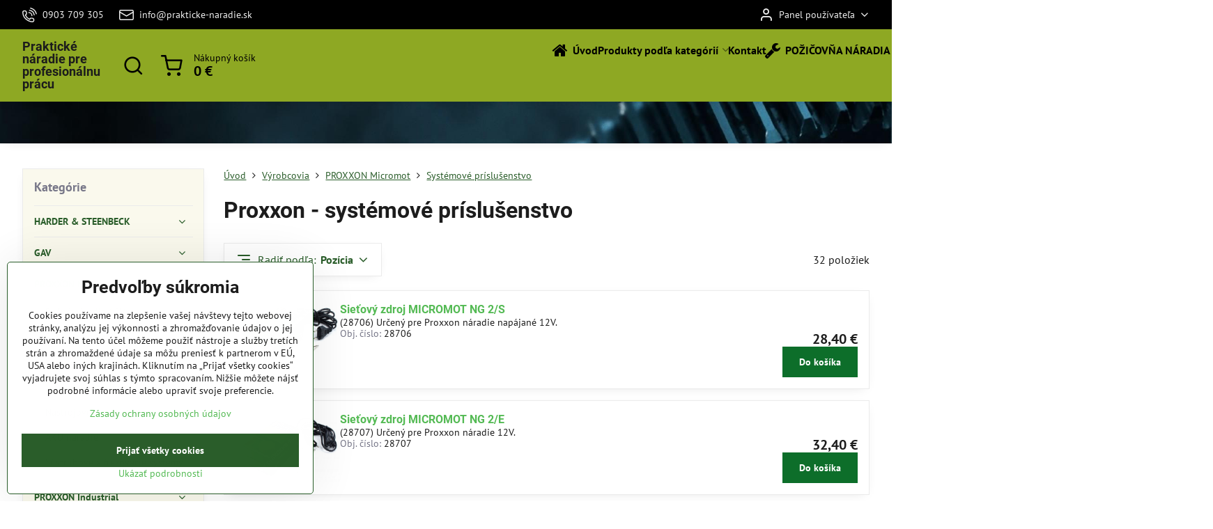

--- FILE ---
content_type: text/html; charset=UTF-8
request_url: https://www.prakticke-naradie.sk/c/produkty/proxxon-elektricke-naradie/systemove-prislusenstvo
body_size: 23386
content:

<!DOCTYPE html>
<html  data-lang-code="sk" lang="sk" class="no-js s1-hasHeader2 s1-hasFixedMenu" data-lssid="6841980af929">
    <head>
        <meta charset="utf-8">
        		<title>Systémové príslušenstvo k zariadeniam PROXXON</title>
                    <meta name="description" content="Systémové príslušenstvo k zariadeniam firmy PROXXON">
        		<meta name="viewport" content="width=device-width, initial-scale=1" />
		         
<script data-privacy-group="script">
var FloxSettings = {
'cartItems': {},'cartProducts': {},'cartType': "slider",'loginType': "slider",'regformType': "slider",'langVer': "" 
}; 
 
</script>
<script data-privacy-group="script">
FloxSettings.img_size = { 'min': "50x50",'small': "120x120",'medium': "440x440",'large': "800x800",'max': "1600x1600",'product_antn': "440x440",'product_detail': "800x800" };
</script>
    <template id="privacy_iframe_info">
    <div class="floxIframeBlockedInfo" data-func-text="Funkčné" data-analytic-text="Analytické" data-ad-text="Marketingové" data-nosnippet="1">
    <div class="floxIframeBlockedInfo__common">
        <div class="likeH3">Externý obsah je blokovaný Voľbami súkromia</div>
        <p>Prajete si načítať externý obsah?</p>
    </div>
    <div class="floxIframeBlockedInfo__youtube">
        <div class="likeH3">Videá Youtube sú blokované Voľbami súkromia</div>
        <p>Prajete si načítať Youtube video?</p>
    </div>
    <div class="floxIframeBlockedInfo__buttons">
        <button class="button floxIframeBlockedInfo__once">Povoliť tentokrát</button>
        <button class="button floxIframeBlockedInfo__always" >Povoliť a zapamätať - súhlas s druhom cookie: </button>
    </div>
    <a class="floxIframeBlockedLink__common" href=""><i class="fa fa-external-link"></i> Otvoriť obsah v novom okne</a>
    <a class="floxIframeBlockedLink__youtube" href=""><i class="fa fa-external-link"></i> Otvoriť video v novom okne</a>
</div>
</template>
<script type="text/javascript" data-privacy-group="script">
FloxSettings.options={},FloxSettings.options.MANDATORY=1,FloxSettings.options.FUNC=2,FloxSettings.options.ANALYTIC=4,FloxSettings.options.AD=8;
FloxSettings.options.fullConsent=3;FloxSettings.options.maxConsent=15;FloxSettings.options.consent=0,localStorage.getItem("floxConsent")&&(FloxSettings.options.consent=parseInt(localStorage.getItem("floxConsent")));FloxSettings.options.sync=1;FloxSettings.google_consent2_options={},FloxSettings.google_consent2_options.AD_DATA=1,FloxSettings.google_consent2_options.AD_PERSON=2;FloxSettings.google_consent2_options.consent = -2;const privacyIsYoutubeUrl=function(e){return e.includes("youtube.com/embed")||e.includes("youtube-nocookie.com/embed")},privacyIsGMapsUrl=function(e){return e.includes("google.com/maps/embed")||/maps\.google\.[a-z]{2,3}\/maps/i.test(e)},privacyGetPrivacyGroup=function(e){var t="";if(e.getAttribute("data-privacy-group")?t=e.getAttribute("data-privacy-group"):e.closest("*[data-privacy-group]")&&(t=e.closest("*[data-privacy-group]").getAttribute("data-privacy-group")),"IFRAME"===e.tagName){let r=e.src||"";privacyIsYoutubeUrl(r)&&(e.setAttribute("data-privacy-group","func"),t="func"),privacyIsGMapsUrl(r)&&(e.setAttribute("data-privacy-group","func"),t="func")}return"regular"===t&&(t="script"),t},privacyBlockScriptNode=function(e){e.type="javascript/blocked";let t=function(r){"javascript/blocked"===e.getAttribute("type")&&r.preventDefault(),e.removeEventListener("beforescriptexecute",t)};e.addEventListener("beforescriptexecute",t)},privacyHandleScriptTag=function(e){let t=privacyGetPrivacyGroup(e);if(t){if("script"===t)return;"mandatory"===t||"func"===t&&FloxSettings.options.consent&FloxSettings.options.FUNC||"analytic"===t&&FloxSettings.options.consent&FloxSettings.options.ANALYTIC||"ad"===t&&FloxSettings.options.consent&FloxSettings.options.AD||privacyBlockScriptNode(e)}else FloxSettings.options.allow_unclassified||privacyBlockScriptNode(e)},privacyShowPlaceholder=function(e){let t=privacyGetPrivacyGroup(e);var r=document.querySelector("#privacy_iframe_info").content.cloneNode(!0),i=r.querySelector(".floxIframeBlockedInfo__always");i.textContent=i.textContent+r.firstElementChild.getAttribute("data-"+t+"-text"),r.firstElementChild.setAttribute("data-"+t,"1"),r.firstElementChild.removeAttribute("data-func-text"),r.firstElementChild.removeAttribute("data-analytic-text"),r.firstElementChild.removeAttribute("data-ad-text");let o=e.parentNode.classList.contains("blockYoutube");if(e.style.height){let a=e.style.height,c=e.style.width;e.setAttribute("data-privacy-style-height",a),r.firstElementChild.style.setProperty("--iframe-h",a),r.firstElementChild.style.setProperty("--iframe-w",c),e.style.height="0"}else if(e.getAttribute("height")){let n=e.getAttribute("height").replace("px",""),l=e.getAttribute("width").replace("px","");e.setAttribute("data-privacy-height",n),n.includes("%")?r.firstElementChild.style.setProperty("--iframe-h",n):r.firstElementChild.style.setProperty("--iframe-h",n+"px"),l.includes("%")?r.firstElementChild.style.setProperty("--iframe-w",l):r.firstElementChild.style.setProperty("--iframe-w",l+"px"),e.setAttribute("height",0)}else if(o&&e.parentNode.style.maxHeight){let s=e.parentNode.style.maxHeight,p=e.parentNode.style.maxWidth;r.firstElementChild.style.setProperty("--iframe-h",s),r.firstElementChild.style.setProperty("--iframe-w",p)}let u=e.getAttribute("data-privacy-src")||"";privacyIsYoutubeUrl(u)?(r.querySelector(".floxIframeBlockedInfo__common").remove(),r.querySelector(".floxIframeBlockedLink__common").remove(),r.querySelector(".floxIframeBlockedLink__youtube").setAttribute("href",u.replace("/embed/","/watch?v="))):u?(r.querySelector(".floxIframeBlockedInfo__youtube").remove(),r.querySelector(".floxIframeBlockedLink__youtube").remove(),r.querySelector(".floxIframeBlockedLink__common").setAttribute("href",u)):(r.querySelector(".floxIframeBlockedInfo__once").remove(),r.querySelector(".floxIframeBlockedInfo__youtube").remove(),r.querySelector(".floxIframeBlockedLink__youtube").remove(),r.querySelector(".floxIframeBlockedLink__common").remove(),r.querySelector(".floxIframeBlockedInfo__always").classList.add("floxIframeBlockedInfo__always--reload")),e.parentNode.insertBefore(r,e.nextSibling),o&&e.parentNode.classList.add("blockYoutube--blocked")},privacyHidePlaceholderIframe=function(e){var t=e.nextElementSibling;if(t&&t.classList.contains("floxIframeBlockedInfo")){let r=e.parentNode.classList.contains("blockYoutube");r&&e.parentNode.classList.remove("blockYoutube--blocked"),e.getAttribute("data-privacy-style-height")?e.style.height=e.getAttribute("data-privacy-style-height"):e.getAttribute("data-privacy-height")?e.setAttribute("height",e.getAttribute("data-privacy-height")):e.classList.contains("invisible")&&e.classList.remove("invisible"),t.remove()}},privacyBlockIframeNode=function(e){var t=e.src||"";""===t&&e.getAttribute("data-src")&&(t=e.getAttribute("data-src")),e.setAttribute("data-privacy-src",t),e.removeAttribute("src"),!e.classList.contains("floxNoPrivacyPlaceholder")&&(!e.style.width||parseInt(e.style.width)>200)&&(!e.getAttribute("width")||parseInt(e.getAttribute("width"))>200)&&(!e.style.height||parseInt(e.style.height)>200)&&(!e.getAttribute("height")||parseInt(e.getAttribute("height"))>200)&&(!e.style.display||"none"!==e.style.display)&&(!e.style.visibility||"hidden"!==e.style.visibility)&&privacyShowPlaceholder(e)},privacyHandleIframeTag=function(e){let t=privacyGetPrivacyGroup(e);if(t){if("script"===t||"mandatory"===t)return;if("func"===t&&FloxSettings.options.consent&FloxSettings.options.FUNC)return;if("analytic"===t&&FloxSettings.options.consent&FloxSettings.options.ANALYTIC||"ad"===t&&FloxSettings.options.consent&FloxSettings.options.AD)return;privacyBlockIframeNode(e)}else{if(FloxSettings.options.allow_unclassified)return;privacyBlockIframeNode(e)}},privacyHandleYoutubeGalleryItem=function(e){if(!(FloxSettings.options.consent&FloxSettings.options.FUNC)){var t=e.closest(".gallery").getAttribute("data-preview-height"),r=e.getElementsByTagName("img")[0],i=r.getAttribute("src").replace(t+"/"+t,"800/800");r.classList.contains("flox-lazy-load")&&(i=r.getAttribute("data-src").replace(t+"/"+t,"800/800")),e.setAttribute("data-href",e.getAttribute("href")),e.setAttribute("href",i),e.classList.replace("ytb","ytbNoConsent")}},privacyBlockPrivacyElementNode=function(e){e.classList.contains("floxPrivacyPlaceholder")?(privacyShowPlaceholder(e),e.classList.add("invisible")):e.style.display="none"},privacyHandlePrivacyElementNodes=function(e){let t=privacyGetPrivacyGroup(e);if(t){if("script"===t||"mandatory"===t)return;if("func"===t&&FloxSettings.options.consent&FloxSettings.options.FUNC)return;if("analytic"===t&&FloxSettings.options.consent&FloxSettings.options.ANALYTIC||"ad"===t&&FloxSettings.options.consent&FloxSettings.options.AD)return;privacyBlockPrivacyElementNode(e)}else{if(FloxSettings.options.allow_unclassified)return;privacyBlockPrivacyElementNode(e)}};function privacyLoadScriptAgain(e){var t=document.getElementsByTagName("head")[0],r=document.createElement("script");r.src=e.getAttribute("src"),t.appendChild(r),e.parentElement.removeChild(e)}function privacyExecuteScriptAgain(e){var t=document.getElementsByTagName("head")[0],r=document.createElement("script");r.textContent=e.textContent,t.appendChild(r),e.parentElement.removeChild(e)}function privacyEnableScripts(){document.querySelectorAll('script[type="javascript/blocked"]').forEach(e=>{let t=privacyGetPrivacyGroup(e);(FloxSettings.options.consent&FloxSettings.options.ANALYTIC&&t.includes("analytic")||FloxSettings.options.consent&FloxSettings.options.AD&&t.includes("ad")||FloxSettings.options.consent&FloxSettings.options.FUNC&&t.includes("func"))&&(e.getAttribute("src")?privacyLoadScriptAgain(e):privacyExecuteScriptAgain(e))})}function privacyEnableIframes(){document.querySelectorAll("iframe[data-privacy-src]").forEach(e=>{let t=privacyGetPrivacyGroup(e);if(!(FloxSettings.options.consent&FloxSettings.options.ANALYTIC&&t.includes("analytic")||FloxSettings.options.consent&FloxSettings.options.AD&&t.includes("ad")||FloxSettings.options.consent&FloxSettings.options.FUNC&&t.includes("func")))return;privacyHidePlaceholderIframe(e);let r=e.getAttribute("data-privacy-src");e.setAttribute("src",r),e.removeAttribute("data-privacy-src")})}function privacyEnableYoutubeGalleryItems(){FloxSettings.options.consent&FloxSettings.options.FUNC&&(document.querySelectorAll(".ytbNoConsent").forEach(e=>{e.setAttribute("href",e.getAttribute("data-href")),e.classList.replace("ytbNoConsent","ytb")}),"function"==typeof initGalleryPlugin&&initGalleryPlugin())}function privacyEnableBlockedContent(e,t){document.querySelectorAll(".floxCaptchaCont").length&&(e&FloxSettings.options.FUNC)!=(t&FloxSettings.options.FUNC)?window.location.reload():(privacyEnableScripts(),privacyEnableIframes(),privacyEnableYoutubeGalleryItems(),"function"==typeof FloxSettings.privacyEnableScriptsCustom&&FloxSettings.privacyEnableScriptsCustom())}
function privacyUpdateConsent(){ if(FloxSettings.sklik&&FloxSettings.sklik.active){var e={rtgId:FloxSettings.sklik.seznam_retargeting_id,consent:FloxSettings.options.consent&&FloxSettings.options.consent&FloxSettings.options.ANALYTIC?1:0};"category"===FloxSettings.sklik.pageType?(e.category=FloxSettings.sklik.category,e.pageType=FloxSettings.sklik.pageType):"offerdetail"===FloxSettings.sklik.pagetype&&(e.itemId=FloxSettings.sklik.itemId,e.pageType=FloxSettings.sklik.pageType),window.rc&&window.rc.retargetingHit&&window.rc.retargetingHit(e)}"function"==typeof loadCartFromLS&&"function"==typeof saveCartToLS&&(loadCartFromLS(),saveCartToLS());}
const observer=new MutationObserver(e=>{e.forEach(({addedNodes:e})=>{e.forEach(e=>{if(FloxSettings.options.consent!==FloxSettings.options.maxConsent){if(1===e.nodeType&&"SCRIPT"===e.tagName)return privacyHandleScriptTag(e);if(1===e.nodeType&&"IFRAME"===e.tagName)return privacyHandleIframeTag(e);if(1===e.nodeType&&"A"===e.tagName&&e.classList.contains("ytb"))return privacyHandleYoutubeGalleryItem(e);if(1===e.nodeType&&"SCRIPT"!==e.tagName&&"IFRAME"!==e.tagName&&e.classList.contains("floxPrivacyElement"))return privacyHandlePrivacyElementNodes(e)}1===e.nodeType&&(e.classList.contains("mainPrivacyModal")||e.classList.contains("mainPrivacyBar"))&&(FloxSettings.options.consent>0&&!FloxSettings.options.forceShow&&-1!==FloxSettings.google_consent2_options.consent?e.style.display="none":FloxSettings.options.consent>0&&-1===FloxSettings.google_consent2_options.consent?e.classList.add("hideBWConsentOptions"):-1!==FloxSettings.google_consent2_options.consent&&e.classList.add("hideGC2ConsentOptions"))})})});observer.observe(document.documentElement,{childList:!0,subtree:!0}),document.addEventListener("DOMContentLoaded",function(){observer.disconnect()});const createElementBackup=document.createElement;document.createElement=function(...e){if("script"!==e[0].toLowerCase())return createElementBackup.bind(document)(...e);let n=createElementBackup.bind(document)(...e);return n.setAttribute("data-privacy-group","script"),n};
</script>

<meta name="referrer" content="no-referrer-when-downgrade">


<link rel="canonical" href="https://www.prakticke-naradie.sk/c/produkty/proxxon-elektricke-naradie/systemove-prislusenstvo">
    

<style itemscope itemtype="https://schema.org/WebPage" itemref="p1a p1b p1c"></style> 
<meta id="p1a" itemprop="name" content="Systémové príslušenstvo k zariadeniam PROXXON">
<meta id="p1b" itemprop="description" content="Systémové príslušenstvo k zariadeniam firmy PROXXON">  
<meta property="og:title" content="Systémové príslušenstvo k zariadeniam PROXXON">

<meta property="og:url" content="https://www.prakticke-naradie.sk/c/produkty/proxxon-elektricke-naradie/systemove-prislusenstvo">
<meta property="og:description" content="Systémové príslušenstvo k zariadeniam firmy PROXXON">

<meta name="twitter:card" content="summary_large_image">
<meta name="twitter:title" content="Systémové príslušenstvo k zariadeniam PROXXON">
<meta name="twitter:description" content="Systémové príslušenstvo k zariadeniam firmy PROXXON">

    <meta property="og:locale" content="sk_SK">

    <meta property="og:type" content="website">
                        <meta id="p1c" itemprop="image" content="https://www.prakticke-naradie.sk/resize/e/440/440/files/proxxon-micromot/systemove-prislusenstvo/zverak-fmz-28608.jpg">        
        <meta property="og:image" content="https://www.prakticke-naradie.sk/resize/e/1200/630/files/proxxon-micromot/systemove-prislusenstvo/zverak-fmz-28608.jpg"> 
        <meta name="twitter:image" content="https://www.prakticke-naradie.sk/resize/e/1200/630/files/proxxon-micromot/systemove-prislusenstvo/zverak-fmz-28608.jpg">        
        <link href="https://www.prakticke-naradie.sk/resize/e/440/440/files/proxxon-micromot/systemove-prislusenstvo/zverak-fmz-28608.jpg" rel="previewimage">  
    
<link rel="alternate" type="application/rss+xml" title="RSS feed pre www.prakticke-naradie.sk" href="/e/rss/news">

<link rel="dns-prefetch" href="https://www.biznisweb.sk">
<link rel="preconnect" href="https://www.biznisweb.sk/" crossorigin>
<style type="text/css">
        

@font-face {
  font-family: 'PT Sans';
  font-style: normal;
  font-display: swap;
  font-weight: 400;
  src: local(''),
       url('https://www.biznisweb.sk/templates/bw-fonts/pt-sans-v17-latin-ext_latin-regular.woff2') format('woff2'),
       url('https://www.biznisweb.sk/templates/bw-fonts/pt-sans-v17-latin-ext_latin-regular.woff') format('woff');
}


@font-face {
  font-family: 'PT Sans';
  font-style: normal;
  font-display: swap;
  font-weight: 700;
  src: local(''),
       url('https://www.biznisweb.sk/templates/bw-fonts/pt-sans-v17-latin-ext_latin-700.woff2') format('woff2'),
       url('https://www.biznisweb.sk/templates/bw-fonts/pt-sans-v17-latin-ext_latin-700.woff') format('woff');
}

@font-face {
  font-family: 'Roboto';
  font-style: normal;
  font-display: swap;
  font-weight: 400;
  src: local(''),
       url('https://www.biznisweb.sk/templates/bw-fonts/roboto-v30-latin-ext_latin-regular.woff2') format('woff2'),
       url('https://www.biznisweb.sk/templates/bw-fonts/roboto-v30-latin-ext_latin-regular.woff') format('woff');
}


@font-face {
  font-family: 'Roboto';
  font-style: normal;
  font-display: swap;
  font-weight: 700;
  src: local(''),
       url('https://www.biznisweb.sk/templates/bw-fonts/roboto-v30-latin-ext_latin-700.woff2') format('woff2'),
       url('https://www.biznisweb.sk/templates/bw-fonts/roboto-v30-latin-ext_latin-700.woff') format('woff');
}
</style>

<link rel="preload" href="/erp-templates/skins/flat/universal/fonts/fontawesome-webfont.woff2" as="font" type="font/woff2" crossorigin>
<link href="/erp-templates/260116130459/universal.css" rel="stylesheet" type="text/css" media="all">  




<script data-privacy-group="mandatory">
    FloxSettings.trackerData = {
                    'cartIds': []
            };
    </script> 

		<script data-privacy-group="script">
			FloxSettings.cartType = "same_page";
			FloxSettings.loginType = "custom";
			FloxSettings.regformType = "custom";
		</script>
												<style>
			:root {
				--s1-accentTransparent: #54BA5417;
				--s1-accentComplement: #000;
				--s1-maccentComplement: #fff;
				--s1-menuBgComplementTransparent: #000b;
				--s1-menuBgComplementTransparent2: #0002;
				--s1-menuBgComplement: #000;
				--s1-accentDark: #2a5d2a;
			}
		</style>

		</head>
<body class="s1-pt-category ">
    
    <noscript class="noprint">
        <div id="noscript">
            Javascript není prohlížečem podporován nebo je vypnutý. Pro zobrazení stránky tak, jak byla zamýšlena, použijte prohlížeč s podporou JavaScript.
            <br>Pomoc: <a href="https://www.enable-javascript.com/" target="_blank">Enable-Javascript.com</a>.
        </div>
    </noscript>
    
    <div class="oCont remodal-bg">
																								
						

	
	<section class="s1-headerTop s1-headerTop-style2 noprint">
		<div class="s1-cont flex ai-c">
							<div class="s1-headerTop-left">
					                        <div id="box-id-top_header_left" class="pagebox">
                                                        	<nav class="s1-topNav">
		<ul class="s1-topNav-items">
																				<li class="s1-topNav-item ">
						<a class="s1-topNav-link " href="tel:+421903709305" >
															    <i class="navIcon navIconBWSet imgIcon50"><svg xmlns="http://www.w3.org/2000/svg" width="32.363" height="32.696" viewBox="0 0 32.363 32.696" fill="currentColor">
    <path d="M50.089,33.454a1.089,1.089,0,0,1-1.057-.818A16.444,16.444,0,0,0,36.816,20.8a1.085,1.085,0,1,1,.485-2.116A18.64,18.64,0,0,1,51.148,32.1a1.085,1.085,0,0,1-.789,1.319A1.146,1.146,0,0,1,50.089,33.454Z" transform="translate(-18.819 -18.652)"/>
    <path d="M45.271,36.015a1.091,1.091,0,0,1-1.08-.933,11.093,11.093,0,0,0-9.62-9.407,1.085,1.085,0,1,1,.271-2.153A13.276,13.276,0,0,1,46.353,34.778,1.086,1.086,0,0,1,45.425,36,1.151,1.151,0,0,1,45.271,36.015Z" transform="translate(-18.819 -18.652)"/>
    <path d="M40.16,37.721a1.088,1.088,0,0,1-1.091-1.085,5.871,5.871,0,0,0-5.884-5.846,1.085,1.085,0,1,1,0-2.17,8.051,8.051,0,0,1,8.067,8.016A1.089,1.089,0,0,1,40.16,37.721Z" transform="translate(-18.819 -18.652)"/>
    <path d="M40.781,51.348l-.179,0c-6.259-.15-21.417-6.59-21.781-21.646a4.416,4.416,0,0,1,4.195-4.873l1.667-.04c1.493-.022,4.368,1.1,4.478,5.638.1,4.086-1.181,4.893-1.953,5.009a1.073,1.073,0,0,1-.138.013l-.32.007a16.914,16.914,0,0,0,8.062,8.011l.007-.317a1.285,1.285,0,0,1,.012-.138c.118-.767.929-2.037,5.042-1.941,4.569.11,5.709,2.959,5.672,4.451l-.04,1.657a4.594,4.594,0,0,1-.661,2.126A4.425,4.425,0,0,1,40.781,51.348ZM24.763,26.956h-.027L23.069,27c-.491.022-2.123.281-2.066,2.651.352,14.5,15.42,19.427,19.652,19.528,2.388.091,2.645-1.564,2.668-2.063l.04-1.646c.018-.74-.7-2.161-3.542-2.229a6.37,6.37,0,0,0-2.828.344l-.005.2a1.988,1.988,0,0,1-.9,1.613,2.014,2.014,0,0,1-1.841.184,18.874,18.874,0,0,1-9.628-9.568,1.973,1.973,0,0,1,.186-1.828,2.006,2.006,0,0,1,1.622-.9l.2,0a6.306,6.306,0,0,0,.346-2.809C26.911,27.686,25.516,26.956,24.763,26.956Zm10.3,16.612h0Z" transform="translate(-18.819 -18.652)"/>
</svg>
</i>

														<span class="s1-topNav-linkText">0903 709 305</span>
						</a>
					</li>
																								<li class="s1-topNav-item ">
						<a class="s1-topNav-link " href="mailto:info@prakticke-naradie.sk" >
															    <i class="navIcon navIconBWSet imgIcon50"><svg xmlns="http://www.w3.org/2000/svg" width="34.079" height="24.679" viewBox="0 0 34.079 24.679" fill="currentColor">
  <path d="M48.018,22.66H21.982a4.027,4.027,0,0,0-4.022,4.022V43.318a4.028,4.028,0,0,0,4.022,4.022H48.018a4.028,4.028,0,0,0,4.022-4.022V26.682A4.027,4.027,0,0,0,48.018,22.66ZM21.982,25.084H48.018a1.6,1.6,0,0,1,1.6,1.6v.843L35.068,36.016l-14.684-8.7v-.629A1.6,1.6,0,0,1,21.982,25.084ZM48.018,44.916H21.982a1.6,1.6,0,0,1-1.6-1.6V30.128l14.061,8.336a1.208,1.208,0,0,0,1.229,0l13.942-8.137V43.318A1.6,1.6,0,0,1,48.018,44.916Z" transform="translate(-17.96 -22.66)"/>
</svg>
</i>

														<span class="s1-topNav-linkText">info@prakticke-naradie.sk</span>
						</a>
					</li>
									</ul>
	</nav>

                             
            </div> 
    
				</div>
										<div class="s1-headerTop-right flex ml-a">
											<div class="s1-dropDown s1-loginDropdown">
	<a href="/e/login" class="s1-dropDown-toggler">
		<i class="s1-icon s1-icon-user s1-dropDown-icon" aria-hidden="true"></i>
		<span class="s1-dropDown-title">Panel používateľa</span>
		<i class="fa fa-angle-down s1-dropDown-arrow"></i>
	</a>
	<ul class="s1-dropDown-items">
				<li class="s1-dropDown-item">
			<a class="s1-dropDown-link" href="/e/login" data-remodal-target="s1-acc">
				<i class="s1-icon s1-icon-log-in s1-dropDown-icon"></i>
				<span class="s1-dropDown-title">Prihlásiť sa</span>
			</a>
		</li>
						<li class="s1-dropDown-item">
			<a class="s1-dropDown-link" href="/e/account/register">
				<i class="s1-icon s1-icon-user-plus s1-dropDown-icon"></i>
				<span class="s1-dropDown-title">Registrácia</span>
			</a>
		</li>
    		</ul>
</div>

														</div>
					</div>
	</section>
<header class="s1-header s1-header-style2 s1-header-color2 noprint">
	<section class="s1-header-cont s1-cont flex">
		<div class="s1-header-logo">
							<a class="s1-textlogo" style="--s1-logoColor: #; --s1-logoSize: 18px; --s1-logoFont: 'Roboto'; --s1-logoWeight: bold;" href="/">Praktické náradie pre profesionálnu prácu</a>
					</div>
		<div class="s1-header-actions flex">
						<div class="s1-header-search">
				<!-- search activator -->
				<div class="s1-header-action ">
					<a href="/e/search" title="Hľadať" class="s1-header-actionLink s1-searchActivatorJS"><i class="s1-icon s1-icon-search"></i></a>
				</div>
					<form action="/e/search" method="get" class="siteSearchForm s1-topSearch-form">
		<div class="siteSearchCont s1-topSearch">
			<label class="s1-siteSearch-label flex">
				<i class="s1-icon s1-icon-search rm-hide"></i>
				<input data-pages="Stránky" data-products="Produkty" data-categories="Kategórie" data-news="Novinky" data-brands="Výrobca" class="siteSearchInput" id="s1-small-search" placeholder="Vyhľadávanie" name="word" type="text" value="">
				<button class="button" type="submit">Hľadať</button>
			</label>
		</div>
	</form>

			</div>
			
												<!-- cart -->
			<div class="s1-headerCart-outer">
				            
    		<div class="s1-header-action s1-headerCart">
			<a class="s1-header-actionLink smallCart" href="/e/cart/index" title="Nákupný košík">
				<i class="s1-icon s1-icon-shopping-cart"></i>
				<span class="smallCartItems buttonCartInvisible invisible">0</span>
				<div class="s1-scText rl-hide">
					<span class="s1-scTitle">Nákupný košík</span>
					<span class="smallCartTotal smallCartPrice" data-pieces="0">0 €</span>
				</div>
			</a>
			<div id="s1-customSmallCartCont" class="s1-smallCart-wrapper"></div>
		</div>
    
			</div>
			<!-- menu -->
						<div class="s1-header-action l-hide">
				<button aria-label="Menu" class="s1-header-actionLink s1-menuActivatorJS"><i class="s1-icon s1-icon-menu"></i></button>
			</div>
					</div>
	</section>
		<div class="s1-menu-section ">
					<div class="s1-menu-overlay s1-menuActivatorJS l-hide"></div>
			<div class="s1-menu-wrapper">
				<div class="s1-menu-header l-hide">
					Menu
					<span class="s1-menuClose s1-menuActivatorJS">✕</span>
				</div>
				<div class="s1-menu-cont s1-cont">
											                        <div id="box-id-flox_main_menu" class="pagebox">
                                                        																																<nav class="s1-menu s1-menu-center ">
						<ul class="s1-menu-items">
														
										
											<li class="s1-menu-item   ">
							<a class="s1-menu-link " href="/">
																	        
    <i class="navIcon fa fa-home fa-fw imgIcon50"></i>
    
																<span>Úvod</span>
															</a>
													</li>
																			
																																																																																																															
																			
																																																																																																															
											<li class="s1-menu-item  hasSubmenu s1-sub-group s1-sub-group-inlineLinks submenuVisible">
							<a class="s1-menu-link select" href="/">
																<span>Produkty podľa kategórií</span>
								<i class="s1-menuChevron fa fa-angle-right"></i>							</a>
															<ul class="s1-submenu-items level-1">
								<li class="s1-submenu-item level-1  hasSubmenu  ">
															<a href="/c/airbrush" class="s1-submenu-link ">
						<span>Airbrush</span>
						<i class="s1-menuChevron fa fa-angle-right l-hide"></i>					</a>
																		     
                                        																														<ul class="s1-submenu-items level-2">
								<li class="s1-submenu-item level-2    ">
															<a href="/c/airbrush/pistole" class="s1-submenu-link ">
						<span>Pištole</span>
											</a>
									</li>
								<li class="s1-submenu-item level-2    ">
															<a href="/c/airbrush/prestavovacie-sady" class="s1-submenu-link ">
						<span>Prestavovacie sady</span>
											</a>
									</li>
								<li class="s1-submenu-item level-2    ">
															<a href="/c/airbrush/prilusenstvo" class="s1-submenu-link ">
						<span>Prílušenstvo</span>
											</a>
									</li>
								<li class="s1-submenu-item level-2    ">
															<a href="/c/airbrush/konektory" class="s1-submenu-link ">
						<span>Konektory</span>
											</a>
									</li>
								<li class="s1-submenu-item level-2    s1-hidden">
															<a href="/c/airbrush/tesnenia" class="s1-submenu-link ">
						<span>Tesnenia</span>
											</a>
									</li>
								<li class="s1-submenu-item level-2    s1-hidden">
															<a href="/c/airbrush/maskovacie-filmy" class="s1-submenu-link ">
						<span>Maskovacie filmy</span>
											</a>
									</li>
								<li class="s1-submenu-item level-2    s1-hidden">
															<a href="/c/airbrush/kompresory" class="s1-submenu-link ">
						<span>Kompresory</span>
											</a>
									</li>
												<li class="s1-submenu-item level-2 s1-submenu-showmore rl-hide">
					<a class="s1-submenu-link s1-submenu-linkShowmore" href="/c/airbrush">Ďalšie kategórie <i class="fa fa-angle-right" aria-hidden="true"></i></a>
				</li>
							</ul>
		    
															</li>
								<li class="s1-submenu-item level-1  hasSubmenu  ">
															<a href="/c/elektricke-naradie" class="s1-submenu-link ">
						<span>Elektrické náradie</span>
						<i class="s1-menuChevron fa fa-angle-right l-hide"></i>					</a>
																		     
                                        																														<ul class="s1-submenu-items level-2">
								<li class="s1-submenu-item level-2    ">
															<a href="/c/elektricke-naradie/vrtacky" class="s1-submenu-link ">
						<span>Vŕtačky</span>
											</a>
									</li>
								<li class="s1-submenu-item level-2    ">
															<a href="/c/elektricke-naradie/brusky" class="s1-submenu-link ">
						<span>Brúsky</span>
											</a>
									</li>
								<li class="s1-submenu-item level-2    ">
															<a href="/c/elektricke-naradie/rozne" class="s1-submenu-link ">
						<span>Rôzne</span>
											</a>
									</li>
								<li class="s1-submenu-item level-2    ">
															<a href="/c/elektricke-naradie/pily" class="s1-submenu-link ">
						<span>Píly</span>
											</a>
									</li>
								<li class="s1-submenu-item level-2    s1-hidden">
															<a href="/c/elektricke-naradie/sustruhy-a-frezy" class="s1-submenu-link ">
						<span>Sústruhy a frézy</span>
											</a>
									</li>
								<li class="s1-submenu-item level-2    s1-hidden">
															<a href="/c/elektricke-naradie/prislusenstvo" class="s1-submenu-link ">
						<span>Príslušenstvo</span>
											</a>
									</li>
												<li class="s1-submenu-item level-2 s1-submenu-showmore rl-hide">
					<a class="s1-submenu-link s1-submenu-linkShowmore" href="/c/elektricke-naradie">Ďalšie kategórie <i class="fa fa-angle-right" aria-hidden="true"></i></a>
				</li>
							</ul>
		    
															</li>
								<li class="s1-submenu-item level-1  hasSubmenu  ">
															<a href="/c/mechanicke-naradie" class="s1-submenu-link ">
						<span>Mechanické náradie</span>
						<i class="s1-menuChevron fa fa-angle-right l-hide"></i>					</a>
																		     
                                        																														<ul class="s1-submenu-items level-2">
								<li class="s1-submenu-item level-2    ">
															<a href="/c/mechanicke-naradie/zveraky-a-drziaky" class="s1-submenu-link ">
						<span>Zveráky a držiaky</span>
											</a>
									</li>
								<li class="s1-submenu-item level-2    ">
															<a href="/c/mechanicke-naradie/orechy" class="s1-submenu-link ">
						<span>Orechy</span>
											</a>
									</li>
								<li class="s1-submenu-item level-2    ">
															<a href="/c/mechanicke-naradie/magnety-a-zrkadla" class="s1-submenu-link ">
						<span>Magnety a zrkadlá</span>
											</a>
									</li>
								<li class="s1-submenu-item level-2    ">
															<a href="/c/mechanicke-naradie/skrutkovace" class="s1-submenu-link ">
						<span>Skrutkovače</span>
											</a>
									</li>
								<li class="s1-submenu-item level-2    s1-hidden">
															<a href="/c/mechanicke-naradie/kluce" class="s1-submenu-link ">
						<span>Kľúče</span>
											</a>
									</li>
								<li class="s1-submenu-item level-2    s1-hidden">
															<a href="/c/mechanicke-naradie/vrtaky" class="s1-submenu-link ">
						<span>Vrtáky</span>
											</a>
									</li>
								<li class="s1-submenu-item level-2    s1-hidden">
															<a href="/c/mechanicke-naradie/jemne-naradie" class="s1-submenu-link ">
						<span>Jemné náradie</span>
											</a>
									</li>
								<li class="s1-submenu-item level-2    s1-hidden">
															<a href="/c/mechanicke-naradie/gola-sady" class="s1-submenu-link ">
						<span>Gola sady</span>
											</a>
									</li>
												<li class="s1-submenu-item level-2 s1-submenu-showmore rl-hide">
					<a class="s1-submenu-link s1-submenu-linkShowmore" href="/c/mechanicke-naradie">Ďalšie kategórie <i class="fa fa-angle-right" aria-hidden="true"></i></a>
				</li>
							</ul>
		    
															</li>
								<li class="s1-submenu-item level-1    ">
															<a href="/c/nastroje" class="s1-submenu-link ">
						<span>Nástroje</span>
											</a>
									</li>
								<li class="s1-submenu-item level-1    ">
															<a href="/c/stavebne-stroje" class="s1-submenu-link ">
						<span>Stavebné stroje</span>
											</a>
									</li>
								<li class="s1-submenu-item level-1    ">
															<a href="/c/diamantove-nastroje" class="s1-submenu-link ">
						<span>Diamantové nástroje</span>
											</a>
									</li>
											</ul>
													</li>
																			
																																																																																																															
																			
																																																																																																															
																			
																																																																																																															
																			
																																																																																																															
																			
																																																																																																															
																			
																																																																																																															
																			
																																																																																																															
																			
										
											<li class="s1-menu-item   ">
							<a class="s1-menu-link " href="/kontakt">
																<span>Kontakt</span>
															</a>
													</li>
																			
										
											<li class="s1-menu-item   ">
							<a class="s1-menu-link " href="https://www.pn-pozicovna.sk/">
																	        
    <i class="navIcon fa fa-wrench fa-fw imgIcon50"></i>
    
																<span>POŽIČOVŇA NÁRADIA</span>
															</a>
													</li>
												</ul>
		</nav>
	
                        </div> 
    
										
										<div class="s1-menu-addon s1-menuAddon-sidemenu m-hide">
						                        <div id="box-id-top_header_left" class="pagebox">
                                                        	<nav class="s1-topNav">
		<ul class="s1-topNav-items">
																				<li class="s1-topNav-item ">
						<a class="s1-topNav-link " href="tel:+421903709305" >
															    <i class="navIcon navIconBWSet imgIcon50"><svg xmlns="http://www.w3.org/2000/svg" width="32.363" height="32.696" viewBox="0 0 32.363 32.696" fill="currentColor">
    <path d="M50.089,33.454a1.089,1.089,0,0,1-1.057-.818A16.444,16.444,0,0,0,36.816,20.8a1.085,1.085,0,1,1,.485-2.116A18.64,18.64,0,0,1,51.148,32.1a1.085,1.085,0,0,1-.789,1.319A1.146,1.146,0,0,1,50.089,33.454Z" transform="translate(-18.819 -18.652)"/>
    <path d="M45.271,36.015a1.091,1.091,0,0,1-1.08-.933,11.093,11.093,0,0,0-9.62-9.407,1.085,1.085,0,1,1,.271-2.153A13.276,13.276,0,0,1,46.353,34.778,1.086,1.086,0,0,1,45.425,36,1.151,1.151,0,0,1,45.271,36.015Z" transform="translate(-18.819 -18.652)"/>
    <path d="M40.16,37.721a1.088,1.088,0,0,1-1.091-1.085,5.871,5.871,0,0,0-5.884-5.846,1.085,1.085,0,1,1,0-2.17,8.051,8.051,0,0,1,8.067,8.016A1.089,1.089,0,0,1,40.16,37.721Z" transform="translate(-18.819 -18.652)"/>
    <path d="M40.781,51.348l-.179,0c-6.259-.15-21.417-6.59-21.781-21.646a4.416,4.416,0,0,1,4.195-4.873l1.667-.04c1.493-.022,4.368,1.1,4.478,5.638.1,4.086-1.181,4.893-1.953,5.009a1.073,1.073,0,0,1-.138.013l-.32.007a16.914,16.914,0,0,0,8.062,8.011l.007-.317a1.285,1.285,0,0,1,.012-.138c.118-.767.929-2.037,5.042-1.941,4.569.11,5.709,2.959,5.672,4.451l-.04,1.657a4.594,4.594,0,0,1-.661,2.126A4.425,4.425,0,0,1,40.781,51.348ZM24.763,26.956h-.027L23.069,27c-.491.022-2.123.281-2.066,2.651.352,14.5,15.42,19.427,19.652,19.528,2.388.091,2.645-1.564,2.668-2.063l.04-1.646c.018-.74-.7-2.161-3.542-2.229a6.37,6.37,0,0,0-2.828.344l-.005.2a1.988,1.988,0,0,1-.9,1.613,2.014,2.014,0,0,1-1.841.184,18.874,18.874,0,0,1-9.628-9.568,1.973,1.973,0,0,1,.186-1.828,2.006,2.006,0,0,1,1.622-.9l.2,0a6.306,6.306,0,0,0,.346-2.809C26.911,27.686,25.516,26.956,24.763,26.956Zm10.3,16.612h0Z" transform="translate(-18.819 -18.652)"/>
</svg>
</i>

														<span class="s1-topNav-linkText">0903 709 305</span>
						</a>
					</li>
																								<li class="s1-topNav-item ">
						<a class="s1-topNav-link " href="mailto:info@prakticke-naradie.sk" >
															    <i class="navIcon navIconBWSet imgIcon50"><svg xmlns="http://www.w3.org/2000/svg" width="34.079" height="24.679" viewBox="0 0 34.079 24.679" fill="currentColor">
  <path d="M48.018,22.66H21.982a4.027,4.027,0,0,0-4.022,4.022V43.318a4.028,4.028,0,0,0,4.022,4.022H48.018a4.028,4.028,0,0,0,4.022-4.022V26.682A4.027,4.027,0,0,0,48.018,22.66ZM21.982,25.084H48.018a1.6,1.6,0,0,1,1.6,1.6v.843L35.068,36.016l-14.684-8.7v-.629A1.6,1.6,0,0,1,21.982,25.084ZM48.018,44.916H21.982a1.6,1.6,0,0,1-1.6-1.6V30.128l14.061,8.336a1.208,1.208,0,0,0,1.229,0l13.942-8.137V43.318A1.6,1.6,0,0,1,48.018,44.916Z" transform="translate(-17.96 -22.66)"/>
</svg>
</i>

														<span class="s1-topNav-linkText">info@prakticke-naradie.sk</span>
						</a>
					</li>
									</ul>
	</nav>

                             
            </div> 
    
					</div>
					
										<div class="s1-menu-addon s1-menuAddon-account m-hide">
						<div class="s1-dropDown s1-loginDropdown">
	<a href="/e/login" class="s1-dropDown-toggler">
		<i class="s1-icon s1-icon-user s1-dropDown-icon" aria-hidden="true"></i>
		<span class="s1-dropDown-title">Panel používateľa</span>
		<i class="fa fa-angle-down s1-dropDown-arrow"></i>
	</a>
	<ul class="s1-dropDown-items">
				<li class="s1-dropDown-item">
			<a class="s1-dropDown-link" href="/e/login" data-remodal-target="s1-acc">
				<i class="s1-icon s1-icon-log-in s1-dropDown-icon"></i>
				<span class="s1-dropDown-title">Prihlásiť sa</span>
			</a>
		</li>
						<li class="s1-dropDown-item">
			<a class="s1-dropDown-link" href="/e/account/register">
				<i class="s1-icon s1-icon-user-plus s1-dropDown-icon"></i>
				<span class="s1-dropDown-title">Registrácia</span>
			</a>
		</li>
    		</ul>
</div>

					</div>
					
					
									</div>
			</div>
			</div>
</header>
			<div class="s1-scrollObserve" data-body-class="scrolled"></div>

																												<div class="s1-pageBanner s1-pageBanner-wide">
													<div id="box-id-header" class="pagebox">
                                                        <div id="block-1246" class="blockSlider boxSimple noprint">
                									    <div id="sequence1246" class="contentSlider sliderThemefull"
         data-height="90" data-theme="full" data-effect="slideleft" data-period="0"
         >
            <div class="contentShaper">
                    <div style="padding-bottom: 4.6875%;"></div>
            </div>
            <ul class="sequence-canvas sliderEffectslideleft">
            												
                <li class="animate-in">
				 	                        <div class="contentSliderImg contentSliderFrame1">
                            															<picture>
																																							<img src="/erp-templates/skins/default/universal/img/slider/402_e.jpg" alt="Praktické náradie">
																											</picture>
							                                                    </div>
                                                        </li>
                    </ul>

            </div>
</div>
                        </div>
																	</div>
							
			
			
			
						
									
																	
			
							<div id="main" class="basic">
					<div class="iCont s1-layout-basic">
						<div id="content" class="mainColumn">
        
						
										


	
	
<div id="product-list-c339" class="productList  s1-filterSide"     data-use-block="0" data-category-id="339" data-category-title="Systémové príslušenstvo"
          data-type="list" data-fulltext=""     data-per-page="100"
     data-pagination-limit="100" data-order-by="position" data-order-desc="0"
     data-page="0" data-variant-filter="0"
	 data-continue-loading="3"
     data-continue-loading-count="3"
     	      >

			<div class="s1-layout-basic_w">
			<div class="s1-mainColumn">
													<div class="boxNP s1-titleAlign">
													<div class="boxHeader boxRow">
								<ul class="breadcrumbs" itemscope itemtype="https://schema.org/BreadcrumbList">
					    <li class="s1-bc-rm-hide">
        <a href="/">
            <span>Úvod</span>
        </a>
    </li>
    				        <li itemprop="itemListElement" itemscope itemtype="https://schema.org/ListItem" class="s1-bc-rm-hide">
            <i class="fa fa-angle-right s1-bc-rm-hide"></i>
            <a href="/c/produkty" itemprop="item">
				<span itemprop="name">Výrobcovia</span>
            </a>
            <meta itemprop="position" content="1">
        </li>
    									        <li itemprop="itemListElement" itemscope itemtype="https://schema.org/ListItem" >
            <i class="fa fa-angle-right s1-bc-rm-hide"></i>
            <a href="/c/produkty/proxxon-elektricke-naradie" itemprop="item">
				<i class="fa fa-angle-left s1-bc-m-hide m-hide noprint"></i><span itemprop="name">PROXXON Micromot</span>
            </a>
            <meta itemprop="position" content="2">
        </li>
    				        <li itemprop="itemListElement" itemscope itemtype="https://schema.org/ListItem" class="s1-bc-rm-hide">
            <i class="fa fa-angle-right s1-bc-rm-hide"></i>
            <a href="/c/produkty/proxxon-elektricke-naradie/systemove-prislusenstvo" itemprop="item">
				<span itemprop="name">Systémové príslušenstvo</span>
            </a>
            <meta itemprop="position" content="3">
        </li>
    </ul>
							</div>
																											<h1 class="productListTitle">
																			Proxxon - systémové príslušenstvo
																	</h1>
													
											</div>
				
							
			
							<div class="s1-categoryCols s1-block">
					<div class="s1-categoryCols-right">
														<div class="s1-baseSort s1-animate flex ai-c">
				<div class="s1-dropDown s1-sortLinks">
			<button class="s1-dropDown-toggler">
				<i class="s1-icon s1-icon-bar-chart s1-dropDown-icon fa-fw" aria-hidden="true"></i>
				<span class="s1-dropDown-title rm-hide">Radiť podľa:</span>
									<span class="s1-sortLink-current">Pozícia</span>
								<i class="fa fa-angle-down s1-dropDown-arrow"></i>
			</button>
			<div class="s1-dropDown-items">
				<span data-srt="title" data-dsc="0" class="s1-dropDown-link s1-sortLink "><span class="s1-dropDown-title">Názov</span></span>
				<span data-srt="position" data-dsc="0" class="s1-dropDown-link s1-sortLink active"><span class="s1-dropDown-title">Pozícia</span></span>
				<span data-srt="age" data-dsc="0" class="s1-dropDown-link s1-sortLink "><span class="s1-dropDown-title">Najnovšie</span></span>
																	<span data-srt="producer" data-dsc="0" class="s1-dropDown-link s1-sortLink "><span class="s1-dropDown-title">Výrobca</span></span>
											</div>
		</div>
				<p class="s1-listCount"><span class="productCount">32</span> <span class="productCountWord">položiek</span></p>
				<div class="s1-filterTogglerCont ">
			<a href="#" class="button s1-filterActivatorJS"><i class="s1-icon s1-icon-filter s1-icon-big" aria-hidden="true"></i> Parametre</a>
		</div>
			</div>

		<div class="s1-filterRes invisible">
		<div class="s1-filterResetButtons">	</div>
		<a href="https://www.prakticke-naradie.sk/c/produkty/proxxon-elektricke-naradie/systemove-prislusenstvo" class="s1-filterReset">Odstrániť všetko</a>
	</div>
	
												<div class="s1-products products clear
          "
     data-productlist-empty-filter-text="Žiadny výrobok nezodpovedá aktuálnemu filtru." data-productlist-empty-text="V tejto kategórii nie sú žiadne výrobky.">
    <div class="productsLoadingOverlay"></div>
    <ul class="productListFList clear">
                                    
        <li class="s1-listItem s1-animate s1-itemBuyable productListItemJS" data-href="/p/162/sietovy-zdroj-micromot-ng-2s" data-pid="162" >
	<div class="s1-listItem-imageCont">
		<a class="s1-listItem-imageLink s1-altImg-link productListLink" href="/p/162/sietovy-zdroj-micromot-ng-2s">
			<noscript>
				<img
					class="no-js-image"
					src="/resize/e/440/440/files/proxxon-micromot/systemove-prislusenstvo/28706-ng-2s-1.jpg"
					alt="Sieťový zdroj MICROMOT NG 2/S"
					title="Sieťový zdroj MICROMOT NG 2/S"
				/>
			</noscript>
			<img
				src="data:image/svg+xml,%3Csvg xmlns='http://www.w3.org/2000/svg' viewBox='0 0 220 220' width='220' %3E%3C/svg%3E"
				data-src="/resize/e/440/440/files/proxxon-micromot/systemove-prislusenstvo/28706-ng-2s-1.jpg"
				alt="Sieťový zdroj MICROMOT NG 2/S"
				title="Sieťový zdroj MICROMOT NG 2/S"
				class="s1-mainImg flox-lazy-load"
				width="220"
				height="220"
			/>
		</a>
			</div>
	
	<div class="s1-listItem-cont">
		<div class="s1-listItem-text">
			<div class="s1-listItem-title">
				<h3 class="s1-listProductTitle"><a class="productListLink" href="/p/162/sietovy-zdroj-micromot-ng-2s">Sieťový zdroj MICROMOT NG 2/S</a></h3>
				
			</div>
							<p class="s1-listItem-description">
					(28706) Určený pre Proxxon náradie napájané 12V.
				</p>
						
												<p class="productListListIdent">
						<span class="s1-listItem-light">Obj. číslo:</span> <span class="productListListEAN">28706</span>
					</p>
												</div>

		<div class="s1-listItem-cartCont">
			<div class="s1-listItem-price s1-listPricing">
				        													<p class="price"><span data-s1ttip="s DPH">			28,40 €		</span></p>
									    
			</div>
			<div class="s1-listItem-buttons noprint">
															<form action="/e/cart/add" method="post" class="cartInfo formCartAdd customCart inList" data-product-id="162" data-value="23.089430894309">
    <input type="hidden" name="product_id" value="162">
        								        <label class="s1-qty">
			<span class="s1-qty-down disabled"><i class="s1-icon s1-icon-chevron-down"></i></span>
			<input class="s1-qty-input" name="qty" value="1" type="number" min="1" step="1" max="999">
						<span class="s1-qty-up"><i class="s1-icon s1-icon-chevron-up"></i></span>
		</label>
        <button type="submit">
			<i class="s1-icon s1-icon-shopping-cart s1-atc-icon"></i>
			<span class="s1-atc-title">Do&nbsp;košíka</span>
		</button>
    </form>

												</div>
			

		</div>
	</div>
</li>        
                                    
        <li class="s1-listItem s1-animate s1-itemBuyable productListItemJS" data-href="/p/167/sietovy-zdroj-micromot-ng-2e" data-pid="167" >
	<div class="s1-listItem-imageCont">
		<a class="s1-listItem-imageLink s1-altImg-link productListLink" href="/p/167/sietovy-zdroj-micromot-ng-2e">
			<noscript>
				<img
					class="no-js-image"
					src="/resize/e/440/440/files/proxxon-micromot/systemove-prislusenstvo/28707-ng-2e-1.jpg"
					alt="Sieťový zdroj MICROMOT NG 2/E"
					title="Sieťový zdroj MICROMOT NG 2/E"
				/>
			</noscript>
			<img
				src="data:image/svg+xml,%3Csvg xmlns='http://www.w3.org/2000/svg' viewBox='0 0 220 220' width='220' %3E%3C/svg%3E"
				data-src="/resize/e/440/440/files/proxxon-micromot/systemove-prislusenstvo/28707-ng-2e-1.jpg"
				alt="Sieťový zdroj MICROMOT NG 2/E"
				title="Sieťový zdroj MICROMOT NG 2/E"
				class="s1-mainImg flox-lazy-load"
				width="220"
				height="220"
			/>
		</a>
			</div>
	
	<div class="s1-listItem-cont">
		<div class="s1-listItem-text">
			<div class="s1-listItem-title">
				<h3 class="s1-listProductTitle"><a class="productListLink" href="/p/167/sietovy-zdroj-micromot-ng-2e">Sieťový zdroj MICROMOT NG 2/E</a></h3>
				
			</div>
							<p class="s1-listItem-description">
					(28707) Určený pre Proxxon náradie 12V.
				</p>
						
												<p class="productListListIdent">
						<span class="s1-listItem-light">Obj. číslo:</span> <span class="productListListEAN">28707</span>
					</p>
												</div>

		<div class="s1-listItem-cartCont">
			<div class="s1-listItem-price s1-listPricing">
				        													<p class="price"><span data-s1ttip="s DPH">			32,40 €		</span></p>
									    
			</div>
			<div class="s1-listItem-buttons noprint">
															<form action="/e/cart/add" method="post" class="cartInfo formCartAdd customCart inList" data-product-id="167" data-value="26.341463414634">
    <input type="hidden" name="product_id" value="167">
        								        <label class="s1-qty">
			<span class="s1-qty-down disabled"><i class="s1-icon s1-icon-chevron-down"></i></span>
			<input class="s1-qty-input" name="qty" value="1" type="number" min="1" step="1" max="999">
						<span class="s1-qty-up"><i class="s1-icon s1-icon-chevron-up"></i></span>
		</label>
        <button type="submit">
			<i class="s1-icon s1-icon-shopping-cart s1-atc-icon"></i>
			<span class="s1-atc-title">Do&nbsp;košíka</span>
		</button>
    </form>

												</div>
			

		</div>
	</div>
</li>        
                                    
        <li class="s1-listItem s1-animate s1-itemBuyable productListItemJS" data-href="/p/185/sietovy-zdroj-ng-5e" data-pid="185" >
	<div class="s1-listItem-imageCont">
		<a class="s1-listItem-imageLink s1-altImg-link productListLink" href="/p/185/sietovy-zdroj-ng-5e">
			<noscript>
				<img
					class="no-js-image"
					src="/resize/e/440/440/files/proxxon-micromot/systemove-prislusenstvo/zdroj-ng-5e-28704.jpg"
					alt="Sieťový zdroj NG 5/E"
					title="Sieťový zdroj NG 5/E"
				/>
			</noscript>
			<img
				src="data:image/svg+xml,%3Csvg xmlns='http://www.w3.org/2000/svg' viewBox='0 0 220 220' width='220' %3E%3C/svg%3E"
				data-src="/resize/e/440/440/files/proxxon-micromot/systemove-prislusenstvo/zdroj-ng-5e-28704.jpg"
				alt="Sieťový zdroj NG 5/E"
				title="Sieťový zdroj NG 5/E"
				class="s1-mainImg flox-lazy-load"
				width="220"
				height="220"
			/>
		</a>
			</div>
	
	<div class="s1-listItem-cont">
		<div class="s1-listItem-text">
			<div class="s1-listItem-title">
				<h3 class="s1-listProductTitle"><a class="productListLink" href="/p/185/sietovy-zdroj-ng-5e">Sieťový zdroj NG 5/E</a></h3>
				
			</div>
							<p class="s1-listItem-description">
					(28704) V kompaktnom kryte z NORILU (odolný voči teplote) ideálny pre všetky typy 12V prístrojov MICROMOT bez elektronickej regulácie otáčok, ale rovnako dobre použiteľný aj pre prístroje so zabudovanou reguláciou.
				</p>
						
												<p class="productListListIdent">
						<span class="s1-listItem-light">Obj. číslo:</span> <span class="productListListEAN">28704</span>
					</p>
												</div>

		<div class="s1-listItem-cartCont">
			<div class="s1-listItem-price s1-listPricing">
				        													<p class="price"><span data-s1ttip="s DPH">			59 €		</span></p>
									    
			</div>
			<div class="s1-listItem-buttons noprint">
															<form action="/e/cart/add" method="post" class="cartInfo formCartAdd customCart inList" data-product-id="185" data-value="47.967479674797">
    <input type="hidden" name="product_id" value="185">
        								        <label class="s1-qty">
			<span class="s1-qty-down disabled"><i class="s1-icon s1-icon-chevron-down"></i></span>
			<input class="s1-qty-input" name="qty" value="1" type="number" min="1" step="1" max="999">
						<span class="s1-qty-up"><i class="s1-icon s1-icon-chevron-up"></i></span>
		</label>
        <button type="submit">
			<i class="s1-icon s1-icon-shopping-cart s1-atc-icon"></i>
			<span class="s1-atc-title">Do&nbsp;košíka</span>
		</button>
    </form>

												</div>
			

		</div>
	</div>
</li>        
                                    
        <li class="s1-listItem s1-animate s1-itemBuyable productListItemJS" data-href="/p/172/nozny-spinac-fs" data-pid="172" >
	<div class="s1-listItem-imageCont">
		<a class="s1-listItem-imageLink s1-altImg-link productListLink" href="/p/172/nozny-spinac-fs">
			<noscript>
				<img
					class="no-js-image"
					src="/resize/e/440/440/files/proxxon-micromot/systemove-prislusenstvo/nozny-spinac-fs-28700.jpg"
					alt="Nožný spínač FS"
					title="Nožný spínač FS"
				/>
			</noscript>
			<img
				src="data:image/svg+xml,%3Csvg xmlns='http://www.w3.org/2000/svg' viewBox='0 0 220 220' width='220' %3E%3C/svg%3E"
				data-src="/resize/e/440/440/files/proxxon-micromot/systemove-prislusenstvo/nozny-spinac-fs-28700.jpg"
				alt="Nožný spínač FS"
				title="Nožný spínač FS"
				class="s1-mainImg flox-lazy-load"
				width="220"
				height="220"
			/>
		</a>
			</div>
	
	<div class="s1-listItem-cont">
		<div class="s1-listItem-text">
			<div class="s1-listItem-title">
				<h3 class="s1-listProductTitle"><a class="productListLink" href="/p/172/nozny-spinac-fs">Nožný spínač FS</a></h3>
				
			</div>
							<p class="s1-listItem-description">
					(28700) Pre voľné ruky pri práci pre všetky zariadenia s dvojkolíkovou EURO vidlicou.
				</p>
						
												<p class="productListListIdent">
						<span class="s1-listItem-light">Obj. číslo:</span> <span class="productListListEAN">28700</span>
					</p>
												</div>

		<div class="s1-listItem-cartCont">
			<div class="s1-listItem-price s1-listPricing">
				        													<p class="price"><span data-s1ttip="s DPH">			15,30 €		</span></p>
									    
			</div>
			<div class="s1-listItem-buttons noprint">
															<form action="/e/cart/add" method="post" class="cartInfo formCartAdd customCart inList" data-product-id="172" data-value="12.439024390244">
    <input type="hidden" name="product_id" value="172">
        								        <label class="s1-qty">
			<span class="s1-qty-down disabled"><i class="s1-icon s1-icon-chevron-down"></i></span>
			<input class="s1-qty-input" name="qty" value="1" type="number" min="1" step="1" max="999">
						<span class="s1-qty-up"><i class="s1-icon s1-icon-chevron-up"></i></span>
		</label>
        <button type="submit">
			<i class="s1-icon s1-icon-shopping-cart s1-atc-icon"></i>
			<span class="s1-atc-title">Do&nbsp;košíka</span>
		</button>
    </form>

												</div>
			

		</div>
	</div>
</li>        
                                    
        <li class="s1-listItem s1-animate s1-itemBuyable productListItemJS" data-href="/p/173/ohybny-hriadel-micromot-110p" data-pid="173" >
	<div class="s1-listItem-imageCont">
		<a class="s1-listItem-imageLink s1-altImg-link productListLink" href="/p/173/ohybny-hriadel-micromot-110p">
			<noscript>
				<img
					class="no-js-image"
					src="/resize/e/440/440/files/proxxon-micromot/systemove-prislusenstvo/ohybny-hriadel-110-p-28620.jpg"
					alt="Ohybný hriadeľ MICROMOT 110/P"
					title="Ohybný hriadeľ MICROMOT 110/P"
				/>
			</noscript>
			<img
				src="data:image/svg+xml,%3Csvg xmlns='http://www.w3.org/2000/svg' viewBox='0 0 220 220' width='220' %3E%3C/svg%3E"
				data-src="/resize/e/440/440/files/proxxon-micromot/systemove-prislusenstvo/ohybny-hriadel-110-p-28620.jpg"
				alt="Ohybný hriadeľ MICROMOT 110/P"
				title="Ohybný hriadeľ MICROMOT 110/P"
				class="s1-mainImg flox-lazy-load"
				width="220"
				height="220"
			/>
		</a>
			</div>
	
	<div class="s1-listItem-cont">
		<div class="s1-listItem-text">
			<div class="s1-listItem-title">
				<h3 class="s1-listProductTitle"><a class="productListLink" href="/p/173/ohybny-hriadel-micromot-110p">Ohybný hriadeľ MICROMOT 110/P</a></h3>
				
			</div>
							<p class="s1-listItem-description">
					(28620) Trojnásobné ložiskové uloženie umožňuje až 25 000 ot./min. Ukončený sústruženou hliníkovou rukoväťou s oceľovým hriadeľom uloženým vo dvojitom ložisku.
				</p>
						
												<p class="productListListIdent">
						<span class="s1-listItem-light">Obj. číslo:</span> <span class="productListListEAN">28620</span>
					</p>
												</div>

		<div class="s1-listItem-cartCont">
			<div class="s1-listItem-price s1-listPricing">
				        													<p class="price"><span data-s1ttip="s DPH">			39,50 €		</span></p>
									    
			</div>
			<div class="s1-listItem-buttons noprint">
															<form action="/e/cart/add" method="post" class="cartInfo formCartAdd customCart inList" data-product-id="173" data-value="32.113821138211">
    <input type="hidden" name="product_id" value="173">
        								        <label class="s1-qty">
			<span class="s1-qty-down disabled"><i class="s1-icon s1-icon-chevron-down"></i></span>
			<input class="s1-qty-input" name="qty" value="1" type="number" min="1" step="1" max="999">
						<span class="s1-qty-up"><i class="s1-icon s1-icon-chevron-up"></i></span>
		</label>
        <button type="submit">
			<i class="s1-icon s1-icon-shopping-cart s1-atc-icon"></i>
			<span class="s1-atc-title">Do&nbsp;košíka</span>
		</button>
    </form>

												</div>
			

		</div>
	</div>
</li>        
                                    
        <li class="s1-listItem s1-animate s1-itemBuyable productListItemJS" data-href="/p/1012/ohybny-hriadel-micromot-110bf" data-pid="1012" >
	<div class="s1-listItem-imageCont">
		<a class="s1-listItem-imageLink s1-altImg-link productListLink" href="/p/1012/ohybny-hriadel-micromot-110bf">
			<noscript>
				<img
					class="no-js-image"
					src="/resize/e/440/440/files/proxxon-micromot/systemove-prislusenstvo/28622.jpg"
					alt="Ohybný hriadeľ MICROMOT 110/BF"
					title="Ohybný hriadeľ MICROMOT 110/BF"
				/>
			</noscript>
			<img
				src="data:image/svg+xml,%3Csvg xmlns='http://www.w3.org/2000/svg' viewBox='0 0 220 220' width='220' %3E%3C/svg%3E"
				data-src="/resize/e/440/440/files/proxxon-micromot/systemove-prislusenstvo/28622.jpg"
				alt="Ohybný hriadeľ MICROMOT 110/BF"
				title="Ohybný hriadeľ MICROMOT 110/BF"
				class="s1-mainImg flox-lazy-load"
				width="220"
				height="220"
			/>
		</a>
			</div>
	
	<div class="s1-listItem-cont">
		<div class="s1-listItem-text">
			<div class="s1-listItem-title">
				<h3 class="s1-listProductTitle"><a class="productListLink" href="/p/1012/ohybny-hriadel-micromot-110bf">Ohybný hriadeľ MICROMOT 110/BF</a></h3>
				
			</div>
							<p class="s1-listItem-description">
					(28622) Trojnásobné ložiskové uloženie umožňuje až 25 000 ot./min. Ukončený sústruženou hliníkovou rukoväťou s oceľovým hriadeľom uloženým vo dvojitom ložisku. Ohybný hriadeľ pohonu (bez zahrievania pri nízkych otáčkach). Dĺžka 100 cm. Rýchloupínacia hlavica 0,3 – 3,2 mm. Praktické pri práci s rôznymi priemermi vrtákov.
				</p>
						
												<p class="productListListIdent">
						<span class="s1-listItem-light">Obj. číslo:</span> <span class="productListListEAN">28622</span>
					</p>
												</div>

		<div class="s1-listItem-cartCont">
			<div class="s1-listItem-price s1-listPricing">
				        													<p class="price"><span data-s1ttip="s DPH">			27 €		</span></p>
									    
			</div>
			<div class="s1-listItem-buttons noprint">
															<form action="/e/cart/add" method="post" class="cartInfo formCartAdd customCart inList" data-product-id="1012" data-value="21.951219512195">
    <input type="hidden" name="product_id" value="1012">
        								        <label class="s1-qty">
			<span class="s1-qty-down disabled"><i class="s1-icon s1-icon-chevron-down"></i></span>
			<input class="s1-qty-input" name="qty" value="1" type="number" min="1" step="1" max="999">
						<span class="s1-qty-up"><i class="s1-icon s1-icon-chevron-up"></i></span>
		</label>
        <button type="submit">
			<i class="s1-icon s1-icon-shopping-cart s1-atc-icon"></i>
			<span class="s1-atc-title">Do&nbsp;košíka</span>
		</button>
    </form>

												</div>
			

		</div>
	</div>
</li>        
                                    
        <li class="s1-listItem s1-animate s1-itemBuyable productListItemJS" data-href="/p/179/vrtacie-sklucovadlo-rohm-s-ozubenym-vencom" data-pid="179" >
	<div class="s1-listItem-imageCont">
		<a class="s1-listItem-imageLink s1-altImg-link productListLink" href="/p/179/vrtacie-sklucovadlo-rohm-s-ozubenym-vencom">
			<noscript>
				<img
					class="no-js-image"
					src="/resize/e/440/440/files/proxxon-micromot/systemove-prislusenstvo/sklucovadlo-rohm-28122.jpg"
					alt="Vŕtacie skľučovadlo ROHM s ozubeným vencom."
					title="Vŕtacie skľučovadlo ROHM s ozubeným vencom."
				/>
			</noscript>
			<img
				src="data:image/svg+xml,%3Csvg xmlns='http://www.w3.org/2000/svg' viewBox='0 0 220 220' width='220' %3E%3C/svg%3E"
				data-src="/resize/e/440/440/files/proxxon-micromot/systemove-prislusenstvo/sklucovadlo-rohm-28122.jpg"
				alt="Vŕtacie skľučovadlo ROHM s ozubeným vencom."
				title="Vŕtacie skľučovadlo ROHM s ozubeným vencom."
				class="s1-mainImg flox-lazy-load"
				width="220"
				height="220"
			/>
		</a>
			</div>
	
	<div class="s1-listItem-cont">
		<div class="s1-listItem-text">
			<div class="s1-listItem-title">
				<h3 class="s1-listProductTitle"><a class="productListLink" href="/p/179/vrtacie-sklucovadlo-rohm-s-ozubenym-vencom">Vŕtacie skľučovadlo ROHM s ozubeným vencom.</a></h3>
				
			</div>
							<p class="s1-listItem-description">
					(28122) Na upínacie stopky od 0,5 - 6,0 mm. Pracovné otáčky do 10 000 ot./min. Premyslové prevedenie s vysokou presnosťou kruhovitosti. 3/8" závit. Vhodné pre stolovú vŕtačku TBM 220 obj. č: 28128
				</p>
						
												<p class="productListListIdent">
						<span class="s1-listItem-light">Obj. číslo:</span> <span class="productListListEAN">28122</span>
					</p>
												</div>

		<div class="s1-listItem-cartCont">
			<div class="s1-listItem-price s1-listPricing">
				        													<p class="price"><span data-s1ttip="s DPH">			9,80 €		</span></p>
									    
			</div>
			<div class="s1-listItem-buttons noprint">
															<form action="/e/cart/add" method="post" class="cartInfo formCartAdd customCart inList" data-product-id="179" data-value="7.9674796747967">
    <input type="hidden" name="product_id" value="179">
        								        <label class="s1-qty">
			<span class="s1-qty-down disabled"><i class="s1-icon s1-icon-chevron-down"></i></span>
			<input class="s1-qty-input" name="qty" value="1" type="number" min="1" step="1" max="999">
						<span class="s1-qty-up"><i class="s1-icon s1-icon-chevron-up"></i></span>
		</label>
        <button type="submit">
			<i class="s1-icon s1-icon-shopping-cart s1-atc-icon"></i>
			<span class="s1-atc-title">Do&nbsp;košíka</span>
		</button>
    </form>

												</div>
			

		</div>
	</div>
</li>        
                                    
        <li class="s1-listItem s1-animate s1-itemBuyable productListItemJS" data-href="/p/217/kliestinove-upinacie-puzdra" data-pid="217" >
	<div class="s1-listItem-imageCont">
		<a class="s1-listItem-imageLink s1-altImg-link productListLink" href="/p/217/kliestinove-upinacie-puzdra">
			<noscript>
				<img
					class="no-js-image"
					src="/resize/e/440/440/files/proxxon-micromot/systemove-prislusenstvo/kliestiny-28940.jpg"
					alt="Klieštinové upínacie puzdra"
					title="Klieštinové upínacie puzdra"
				/>
			</noscript>
			<img
				src="data:image/svg+xml,%3Csvg xmlns='http://www.w3.org/2000/svg' viewBox='0 0 220 220' width='220' %3E%3C/svg%3E"
				data-src="/resize/e/440/440/files/proxxon-micromot/systemove-prislusenstvo/kliestiny-28940.jpg"
				alt="Klieštinové upínacie puzdra"
				title="Klieštinové upínacie puzdra"
				class="s1-mainImg flox-lazy-load"
				width="220"
				height="220"
			/>
		</a>
			</div>
	
	<div class="s1-listItem-cont">
		<div class="s1-listItem-text">
			<div class="s1-listItem-title">
				<h3 class="s1-listProductTitle"><a class="productListLink" href="/p/217/kliestinove-upinacie-puzdra">Klieštinové upínacie puzdra</a></h3>
				
			</div>
							<p class="s1-listItem-description">
					(28940) Pre všetky ručné prístroje MICROMOT s výnimkou GG12 a Colt 2. Po jednom kuse pre nástroje s upínacou stopkou: 1,0 - 1,5 - 2,0 - 2,4 - 3,0 - 3,2 s upínacou maticou a držiakom na klieštinové puzdra.
				</p>
						
												<p class="productListListIdent">
						<span class="s1-listItem-light">Obj. číslo:</span> <span class="productListListEAN">28940</span>
					</p>
												</div>

		<div class="s1-listItem-cartCont">
			<div class="s1-listItem-price s1-listPricing">
				        													<p class="price"><span data-s1ttip="s DPH">			6,50 €		</span></p>
									    
			</div>
			<div class="s1-listItem-buttons noprint">
															<form action="/e/cart/add" method="post" class="cartInfo formCartAdd customCart inList" data-product-id="217" data-value="5.2845528455285">
    <input type="hidden" name="product_id" value="217">
        								        <label class="s1-qty">
			<span class="s1-qty-down disabled"><i class="s1-icon s1-icon-chevron-down"></i></span>
			<input class="s1-qty-input" name="qty" value="1" type="number" min="1" step="1" max="999">
						<span class="s1-qty-up"><i class="s1-icon s1-icon-chevron-up"></i></span>
		</label>
        <button type="submit">
			<i class="s1-icon s1-icon-shopping-cart s1-atc-icon"></i>
			<span class="s1-atc-title">Do&nbsp;košíka</span>
		</button>
    </form>

												</div>
			

		</div>
	</div>
</li>        
                                    
        <li class="s1-listItem s1-animate s1-itemBuyable productListItemJS" data-href="/p/216/trojcelustove-sklucovadlo" data-pid="216" >
	<div class="s1-listItem-imageCont">
		<a class="s1-listItem-imageLink s1-altImg-link productListLink" href="/p/216/trojcelustove-sklucovadlo">
			<noscript>
				<img
					class="no-js-image"
					src="/resize/e/440/440/files/proxxon-micromot/systemove-prislusenstvo/28941.jpg"
					alt="Trojčelusťové skľučovadlo"
					title="Trojčelusťové skľučovadlo"
				/>
			</noscript>
			<img
				src="data:image/svg+xml,%3Csvg xmlns='http://www.w3.org/2000/svg' viewBox='0 0 220 220' width='220' %3E%3C/svg%3E"
				data-src="/resize/e/440/440/files/proxxon-micromot/systemove-prislusenstvo/28941.jpg"
				alt="Trojčelusťové skľučovadlo"
				title="Trojčelusťové skľučovadlo"
				class="s1-mainImg flox-lazy-load"
				width="220"
				height="220"
			/>
		</a>
			</div>
	
	<div class="s1-listItem-cont">
		<div class="s1-listItem-text">
			<div class="s1-listItem-title">
				<h3 class="s1-listProductTitle"><a class="productListLink" href="/p/216/trojcelustove-sklucovadlo">Trojčelusťové skľučovadlo</a></h3>
				
			</div>
							<p class="s1-listItem-description">
					(28941) Pre všetky ručné prístroje MICROMOT s vínimkou gravírovačky GG12, vŕtačky a brúsky IB/E, LB/E a Colt 2. Rozsah upínania: 0,3 - 3,2mm.
				</p>
						
												<p class="productListListIdent">
						<span class="s1-listItem-light">Obj. číslo:</span> <span class="productListListEAN">28941</span>
					</p>
												</div>

		<div class="s1-listItem-cartCont">
			<div class="s1-listItem-price s1-listPricing">
				        													<p class="price"><span data-s1ttip="s DPH">			5,40 €		</span></p>
									    
			</div>
			<div class="s1-listItem-buttons noprint">
															<form action="/e/cart/add" method="post" class="cartInfo formCartAdd customCart inList" data-product-id="216" data-value="4.390243902439">
    <input type="hidden" name="product_id" value="216">
        								        <label class="s1-qty">
			<span class="s1-qty-down disabled"><i class="s1-icon s1-icon-chevron-down"></i></span>
			<input class="s1-qty-input" name="qty" value="1" type="number" min="1" step="1" max="999">
						<span class="s1-qty-up"><i class="s1-icon s1-icon-chevron-up"></i></span>
		</label>
        <button type="submit">
			<i class="s1-icon s1-icon-shopping-cart s1-atc-icon"></i>
			<span class="s1-atc-title">Do&nbsp;košíka</span>
		</button>
    </form>

												</div>
			

		</div>
	</div>
</li>        
                                    
        <li class="s1-listItem s1-animate s1-itemBuyable productListItemJS" data-href="/p/431/sada-kliestin-pre-stolovu-vrtacku-tbh" data-pid="431" >
	<div class="s1-listItem-imageCont">
		<a class="s1-listItem-imageLink s1-altImg-link productListLink" href="/p/431/sada-kliestin-pre-stolovu-vrtacku-tbh">
			<noscript>
				<img
					class="no-js-image"
					src="/resize/e/440/440/files/proxxon-micromot/systemove-prislusenstvo/28200.jpg"
					alt="Sada klieštin pre stolovú vŕtačku TBH"
					title="Sada klieštin pre stolovú vŕtačku TBH"
				/>
			</noscript>
			<img
				src="data:image/svg+xml,%3Csvg xmlns='http://www.w3.org/2000/svg' viewBox='0 0 220 220' width='220' %3E%3C/svg%3E"
				data-src="/resize/e/440/440/files/proxxon-micromot/systemove-prislusenstvo/28200.jpg"
				alt="Sada klieštin pre stolovú vŕtačku TBH"
				title="Sada klieštin pre stolovú vŕtačku TBH"
				class="s1-mainImg flox-lazy-load"
				width="220"
				height="220"
			/>
		</a>
			</div>
	
	<div class="s1-listItem-cont">
		<div class="s1-listItem-text">
			<div class="s1-listItem-title">
				<h3 class="s1-listProductTitle"><a class="productListLink" href="/p/431/sada-kliestin-pre-stolovu-vrtacku-tbh">Sada klieštin pre stolovú vŕtačku TBH</a></h3>
				
			</div>
							<p class="s1-listItem-description">
					(28200) Kalené s troma drážkami. Po jednom kuse 2,35 - 3,0 - 3,2 - 4,0 - 5,0 - 6,0mm. Matica so šesťhranom SW 17. Balené v drevenej krabičke s posuvným viečkom.
				</p>
						
												<p class="productListListIdent">
						<span class="s1-listItem-light">Obj. číslo:</span> <span class="productListListEAN">28200</span>
					</p>
												</div>

		<div class="s1-listItem-cartCont">
			<div class="s1-listItem-price s1-listPricing">
				        													<p class="price"><span data-s1ttip="s DPH">			26,50 €		</span></p>
									    
			</div>
			<div class="s1-listItem-buttons noprint">
															<form action="/e/cart/add" method="post" class="cartInfo formCartAdd customCart inList" data-product-id="431" data-value="21.544715447154">
    <input type="hidden" name="product_id" value="431">
        								        <label class="s1-qty">
			<span class="s1-qty-down disabled"><i class="s1-icon s1-icon-chevron-down"></i></span>
			<input class="s1-qty-input" name="qty" value="1" type="number" min="1" step="1" max="999">
						<span class="s1-qty-up"><i class="s1-icon s1-icon-chevron-up"></i></span>
		</label>
        <button type="submit">
			<i class="s1-icon s1-icon-shopping-cart s1-atc-icon"></i>
			<span class="s1-atc-title">Do&nbsp;košíka</span>
		</button>
    </form>

												</div>
			

		</div>
	</div>
</li>        
                                    
        <li class="s1-listItem s1-animate s1-itemBuyable productListItemJS" data-href="/p/1258/vrtaci-stojan-bv-2000" data-pid="1258" >
	<div class="s1-listItem-imageCont">
		<a class="s1-listItem-imageLink s1-altImg-link productListLink" href="/p/1258/vrtaci-stojan-bv-2000">
			<noscript>
				<img
					class="no-js-image"
					src="/resize/e/440/440/files/proxxon-micromot/20002.jpg"
					alt="Vŕtací stojan BV 2000"
					title="Vŕtací stojan BV 2000"
				/>
			</noscript>
			<img
				src="data:image/svg+xml,%3Csvg xmlns='http://www.w3.org/2000/svg' viewBox='0 0 220 220' width='220' %3E%3C/svg%3E"
				data-src="/resize/e/440/440/files/proxxon-micromot/20002.jpg"
				alt="Vŕtací stojan BV 2000"
				title="Vŕtací stojan BV 2000"
				class="s1-mainImg flox-lazy-load"
				width="220"
				height="220"
			/>
		</a>
			</div>
	
	<div class="s1-listItem-cont">
		<div class="s1-listItem-text">
			<div class="s1-listItem-title">
				<h3 class="s1-listProductTitle"><a class="productListLink" href="/p/1258/vrtaci-stojan-bv-2000">Vŕtací stojan BV 2000</a></h3>
				
			</div>
							<p class="s1-listItem-description">
					(20002) Precízne zariadenie s dvojitým otočným ramenom na paralelné vŕtanie, rezanie závitov a frézovanie. Vyrobené z vysokokvalitne spracovaného tlakového hliníkového odliatku.
				</p>
						
												<p class="productListListIdent">
						<span class="s1-listItem-light">Obj. číslo:</span> <span class="productListListEAN">20002</span>
					</p>
												</div>

		<div class="s1-listItem-cartCont">
			<div class="s1-listItem-price s1-listPricing">
				        													<p class="price"><span data-s1ttip="s DPH">			167,40 €		</span></p>
									    
			</div>
			<div class="s1-listItem-buttons noprint">
															<form action="/e/cart/add" method="post" class="cartInfo formCartAdd customCart inList" data-product-id="1258" data-value="136.09756097561">
    <input type="hidden" name="product_id" value="1258">
        								        <label class="s1-qty">
			<span class="s1-qty-down disabled"><i class="s1-icon s1-icon-chevron-down"></i></span>
			<input class="s1-qty-input" name="qty" value="1" type="number" min="1" step="1" max="999">
						<span class="s1-qty-up"><i class="s1-icon s1-icon-chevron-up"></i></span>
		</label>
        <button type="submit">
			<i class="s1-icon s1-icon-shopping-cart s1-atc-icon"></i>
			<span class="s1-atc-title">Do&nbsp;košíka</span>
		</button>
    </form>

												</div>
			

		</div>
	</div>
</li>        
                                    
        <li class="s1-listItem s1-animate s1-itemBuyable productListItemJS" data-href="/p/3322/drazkovaci-nastavec-ofv" data-pid="3322" >
	<div class="s1-listItem-imageCont">
		<a class="s1-listItem-imageLink s1-altImg-link productListLink" href="/p/3322/drazkovaci-nastavec-ofv">
			<noscript>
				<img
					class="no-js-image"
					src="/resize/e/440/440/files/proxxon-micromot/systemove-prislusenstvo/28566.jpg"
					alt="Drážkovací nástavec OFV"
					title="Drážkovací nástavec OFV"
				/>
			</noscript>
			<img
				src="data:image/svg+xml,%3Csvg xmlns='http://www.w3.org/2000/svg' viewBox='0 0 220 220' width='220' %3E%3C/svg%3E"
				data-src="/resize/e/440/440/files/proxxon-micromot/systemove-prislusenstvo/28566.jpg"
				alt="Drážkovací nástavec OFV"
				title="Drážkovací nástavec OFV"
				class="s1-mainImg flox-lazy-load"
				width="220"
				height="220"
			/>
		</a>
			</div>
	
	<div class="s1-listItem-cont">
		<div class="s1-listItem-text">
			<div class="s1-listItem-title">
				<h3 class="s1-listProductTitle"><a class="productListLink" href="/p/3322/drazkovaci-nastavec-ofv">Drážkovací nástavec OFV</a></h3>
				
			</div>
							<p class="s1-listItem-description">
					(28566)
				</p>
						
												<p class="productListListIdent">
						<span class="s1-listItem-light">Obj. číslo:</span> <span class="productListListEAN">28566</span>
					</p>
												</div>

		<div class="s1-listItem-cartCont">
			<div class="s1-listItem-price s1-listPricing">
				        													<p class="price"><span data-s1ttip="s DPH">			27,20 €		</span></p>
									    
			</div>
			<div class="s1-listItem-buttons noprint">
															<form action="/e/cart/add" method="post" class="cartInfo formCartAdd customCart inList" data-product-id="3322" data-value="22.113821138211">
    <input type="hidden" name="product_id" value="3322">
        								        <label class="s1-qty">
			<span class="s1-qty-down disabled"><i class="s1-icon s1-icon-chevron-down"></i></span>
			<input class="s1-qty-input" name="qty" value="1" type="number" min="1" step="1" max="999">
						<span class="s1-qty-up"><i class="s1-icon s1-icon-chevron-up"></i></span>
		</label>
        <button type="submit">
			<i class="s1-icon s1-icon-shopping-cart s1-atc-icon"></i>
			<span class="s1-atc-title">Do&nbsp;košíka</span>
		</button>
    </form>

												</div>
			

		</div>
	</div>
</li>        
                                    
        <li class="s1-listItem s1-animate s1-itemBuyable productListItemJS" data-href="/p/168/zverak-pre-jemnu-mechaniku-fmz" data-pid="168" >
	<div class="s1-listItem-imageCont">
		<a class="s1-listItem-imageLink s1-altImg-link productListLink" href="/p/168/zverak-pre-jemnu-mechaniku-fmz">
			<noscript>
				<img
					class="no-js-image"
					src="/resize/e/440/440/files/proxxon-micromot/systemove-prislusenstvo/zverak-fmz-28608.jpg"
					alt="Zverák pre jemnú mechaniku FMZ"
					title="Zverák pre jemnú mechaniku FMZ"
				/>
			</noscript>
			<img
				src="data:image/svg+xml,%3Csvg xmlns='http://www.w3.org/2000/svg' viewBox='0 0 220 220' width='220' %3E%3C/svg%3E"
				data-src="/resize/e/440/440/files/proxxon-micromot/systemove-prislusenstvo/zverak-fmz-28608.jpg"
				alt="Zverák pre jemnú mechaniku FMZ"
				title="Zverák pre jemnú mechaniku FMZ"
				class="s1-mainImg flox-lazy-load"
				width="220"
				height="220"
			/>
		</a>
			</div>
	
	<div class="s1-listItem-cont">
		<div class="s1-listItem-text">
			<div class="s1-listItem-title">
				<h3 class="s1-listProductTitle"><a class="productListLink" href="/p/168/zverak-pre-jemnu-mechaniku-fmz">Zverák pre jemnú mechaniku FMZ</a></h3>
				
			</div>
							<p class="s1-listItem-description">
					(28608) Tlakový zinkový odliatok s kĺbom.
				</p>
						
												<p class="productListListIdent">
						<span class="s1-listItem-light">Obj. číslo:</span> <span class="productListListEAN">28608</span>
					</p>
												</div>

		<div class="s1-listItem-cartCont">
			<div class="s1-listItem-price s1-listPricing">
				        													<p class="price"><span data-s1ttip="s DPH">			38,50 €		</span></p>
									    
			</div>
			<div class="s1-listItem-buttons noprint">
															<form action="/e/cart/add" method="post" class="cartInfo formCartAdd customCart inList" data-product-id="168" data-value="31.30081300813">
    <input type="hidden" name="product_id" value="168">
        								        <label class="s1-qty">
			<span class="s1-qty-down disabled"><i class="s1-icon s1-icon-chevron-down"></i></span>
			<input class="s1-qty-input" name="qty" value="1" type="number" min="1" step="1" max="999">
						<span class="s1-qty-up"><i class="s1-icon s1-icon-chevron-up"></i></span>
		</label>
        <button type="submit">
			<i class="s1-icon s1-icon-shopping-cart s1-atc-icon"></i>
			<span class="s1-atc-title">Do&nbsp;košíka</span>
		</button>
    </form>

												</div>
			

		</div>
	</div>
</li>        
                                    
        <li class="s1-listItem s1-animate s1-itemBuyable productListItemJS" data-href="/p/169/zverak-pre-jemnu-mechaniku-fms-75" data-pid="169" >
	<div class="s1-listItem-imageCont">
		<a class="s1-listItem-imageLink s1-altImg-link productListLink" href="/p/169/zverak-pre-jemnu-mechaniku-fms-75">
			<noscript>
				<img
					class="no-js-image"
					src="/resize/e/440/440/files/proxxon-micromot/systemove-prislusenstvo/zverak-fms-75-28602.jpg"
					alt="Zverák pre jemnú mechaniku FMS 75"
					title="Zverák pre jemnú mechaniku FMS 75"
				/>
			</noscript>
			<img
				src="data:image/svg+xml,%3Csvg xmlns='http://www.w3.org/2000/svg' viewBox='0 0 220 220' width='220' %3E%3C/svg%3E"
				data-src="/resize/e/440/440/files/proxxon-micromot/systemove-prislusenstvo/zverak-fms-75-28602.jpg"
				alt="Zverák pre jemnú mechaniku FMS 75"
				title="Zverák pre jemnú mechaniku FMS 75"
				class="s1-mainImg flox-lazy-load"
				width="220"
				height="220"
			/>
		</a>
			</div>
	
	<div class="s1-listItem-cont">
		<div class="s1-listItem-text">
			<div class="s1-listItem-title">
				<h3 class="s1-listProductTitle"><a class="productListLink" href="/p/169/zverak-pre-jemnu-mechaniku-fms-75">Zverák pre jemnú mechaniku FMS 75</a></h3>
				
			</div>
							<p class="s1-listItem-description">
					(28602) Tlakový zinkový odliatok s kĺbom.
				</p>
						
												<p class="productListListIdent">
						<span class="s1-listItem-light">Obj. číslo:</span> <span class="productListListEAN">28602</span>
					</p>
												</div>

		<div class="s1-listItem-cartCont">
			<div class="s1-listItem-price s1-listPricing">
				        													<p class="price"><span data-s1ttip="s DPH">			38,50 €		</span></p>
									    
			</div>
			<div class="s1-listItem-buttons noprint">
															<form action="/e/cart/add" method="post" class="cartInfo formCartAdd customCart inList" data-product-id="169" data-value="31.30081300813">
    <input type="hidden" name="product_id" value="169">
        								        <label class="s1-qty">
			<span class="s1-qty-down disabled"><i class="s1-icon s1-icon-chevron-down"></i></span>
			<input class="s1-qty-input" name="qty" value="1" type="number" min="1" step="1" max="999">
						<span class="s1-qty-up"><i class="s1-icon s1-icon-chevron-up"></i></span>
		</label>
        <button type="submit">
			<i class="s1-icon s1-icon-shopping-cart s1-atc-icon"></i>
			<span class="s1-atc-title">Do&nbsp;košíka</span>
		</button>
    </form>

												</div>
			

		</div>
	</div>
</li>        
                                    
        <li class="s1-listItem s1-animate s1-itemBuyable productListItemJS" data-href="/p/180/zverak-ms-4" data-pid="180" >
	<div class="s1-listItem-imageCont">
		<a class="s1-listItem-imageLink s1-altImg-link productListLink" href="/p/180/zverak-ms-4">
			<noscript>
				<img
					class="no-js-image"
					src="/resize/e/440/440/files/proxxon-micromot/systemove-prislusenstvo/1200347194zverak-ms-4-28-132-1.jpg"
					alt="Zverák MS 4"
					title="Zverák MS 4"
				/>
			</noscript>
			<img
				src="data:image/svg+xml,%3Csvg xmlns='http://www.w3.org/2000/svg' viewBox='0 0 220 220' width='220' %3E%3C/svg%3E"
				data-src="/resize/e/440/440/files/proxxon-micromot/systemove-prislusenstvo/1200347194zverak-ms-4-28-132-1.jpg"
				alt="Zverák MS 4"
				title="Zverák MS 4"
				class="s1-mainImg flox-lazy-load"
				width="220"
				height="220"
			/>
		</a>
			</div>
	
	<div class="s1-listItem-cont">
		<div class="s1-listItem-text">
			<div class="s1-listItem-title">
				<h3 class="s1-listProductTitle"><a class="productListLink" href="/p/180/zverak-ms-4">Zverák MS 4</a></h3>
				
			</div>
							<p class="s1-listItem-description">
					(28132) Vyrobené ako tlakový zinkový odliatok. S tromi rovinne frézovanými dosadacími plochami. Zvislá a vodorovná prizma na guľatinu. Šírka čelustí 50mm, výška 10mm, maximálny rozsah otvorenia čelustí je 34mm. Drážka ako na lícovanie na pozdĺžny doraz pre stolovú vŕtačku TBM 220 obj. č: 28128 a Vŕtací stojan MB 140/S obj. č: 28606.
				</p>
						
												<p class="productListListIdent">
						<span class="s1-listItem-light">Obj. číslo:</span> <span class="productListListEAN">28132</span>
					</p>
												</div>

		<div class="s1-listItem-cartCont">
			<div class="s1-listItem-price s1-listPricing">
				        													<p class="price"><span data-s1ttip="s DPH">			14,70 €		</span></p>
									    
			</div>
			<div class="s1-listItem-buttons noprint">
															<form action="/e/cart/add" method="post" class="cartInfo formCartAdd customCart inList" data-product-id="180" data-value="11.951219512195">
    <input type="hidden" name="product_id" value="180">
        								        <label class="s1-qty">
			<span class="s1-qty-down disabled"><i class="s1-icon s1-icon-chevron-down"></i></span>
			<input class="s1-qty-input" name="qty" value="1" type="number" min="1" step="1" max="999">
						<span class="s1-qty-up"><i class="s1-icon s1-icon-chevron-up"></i></span>
		</label>
        <button type="submit">
			<i class="s1-icon s1-icon-shopping-cart s1-atc-icon"></i>
			<span class="s1-atc-title">Do&nbsp;košíka</span>
		</button>
    </form>

												</div>
			

		</div>
	</div>
</li>        
                                    
        <li class="s1-listItem s1-animate s1-itemBuyable productListItemJS" data-href="/p/181/univerzalny-drziak-uhz" data-pid="181" >
	<div class="s1-listItem-imageCont">
		<a class="s1-listItem-imageLink s1-altImg-link productListLink" href="/p/181/univerzalny-drziak-uhz">
			<noscript>
				<img
					class="no-js-image"
					src="/resize/e/440/440/files/proxxon-micromot/systemove-prislusenstvo/univerzalny-drziak-20mm-uhz-28610.jpg"
					alt="Univerzálny držiak UHZ"
					title="Univerzálny držiak UHZ"
				/>
			</noscript>
			<img
				src="data:image/svg+xml,%3Csvg xmlns='http://www.w3.org/2000/svg' viewBox='0 0 220 220' width='220' %3E%3C/svg%3E"
				data-src="/resize/e/440/440/files/proxxon-micromot/systemove-prislusenstvo/univerzalny-drziak-20mm-uhz-28610.jpg"
				alt="Univerzálny držiak UHZ"
				title="Univerzálny držiak UHZ"
				class="s1-mainImg flox-lazy-load"
				width="220"
				height="220"
			/>
		</a>
			</div>
	
	<div class="s1-listItem-cont">
		<div class="s1-listItem-text">
			<div class="s1-listItem-title">
				<h3 class="s1-listProductTitle"><a class="productListLink" href="/p/181/univerzalny-drziak-uhz">Univerzálny držiak UHZ</a></h3>
				
			</div>
							<p class="s1-listItem-description">
					(28610) Určený pre všetky prístroje s 20mm objímkou MICROMOT. Zinkový, tlakový odliatok s kĺbom. Vďaka silnému čelusťovému zovretiu ho je možné upevniť na stôl s hrúbkou dosky až 60mm. Držiak s guľovým kĺbom umožňuje otáčanie na všetky strany.
				</p>
						
												<p class="productListListIdent">
						<span class="s1-listItem-light">Obj. číslo:</span> <span class="productListListEAN">28610</span>
					</p>
												</div>

		<div class="s1-listItem-cartCont">
			<div class="s1-listItem-price s1-listPricing">
				        													<p class="price"><span data-s1ttip="s DPH">			27,70 €		</span></p>
									    
			</div>
			<div class="s1-listItem-buttons noprint">
															<form action="/e/cart/add" method="post" class="cartInfo formCartAdd customCart inList" data-product-id="181" data-value="22.520325203252">
    <input type="hidden" name="product_id" value="181">
        								        <label class="s1-qty">
			<span class="s1-qty-down disabled"><i class="s1-icon s1-icon-chevron-down"></i></span>
			<input class="s1-qty-input" name="qty" value="1" type="number" min="1" step="1" max="999">
						<span class="s1-qty-up"><i class="s1-icon s1-icon-chevron-up"></i></span>
		</label>
        <button type="submit">
			<i class="s1-icon s1-icon-shopping-cart s1-atc-icon"></i>
			<span class="s1-atc-title">Do&nbsp;košíka</span>
		</button>
    </form>

												</div>
			

		</div>
	</div>
</li>        
                                    
        <li class="s1-listItem s1-animate s1-itemBuyable productListItemJS" data-href="/p/1530/vrtaci-stojan-mb-200" data-pid="1530" >
	<div class="s1-listItem-imageCont">
		<a class="s1-listItem-imageLink s1-altImg-link productListLink" href="/p/1530/vrtaci-stojan-mb-200">
			<noscript>
				<img
					class="no-js-image"
					src="/resize/e/440/440/files/proxxon-micromot/systemove-prislusenstvo/28600-1.jpg"
					alt="Vŕtací stojan MB 200"
					title="Vŕtací stojan MB 200"
				/>
			</noscript>
			<img
				src="data:image/svg+xml,%3Csvg xmlns='http://www.w3.org/2000/svg' viewBox='0 0 220 220' width='220' %3E%3C/svg%3E"
				data-src="/resize/e/440/440/files/proxxon-micromot/systemove-prislusenstvo/28600-1.jpg"
				alt="Vŕtací stojan MB 200"
				title="Vŕtací stojan MB 200"
				class="s1-mainImg flox-lazy-load"
				width="220"
				height="220"
			/>
		</a>
			</div>
	
	<div class="s1-listItem-cont">
		<div class="s1-listItem-text">
			<div class="s1-listItem-title">
				<h3 class="s1-listProductTitle"><a class="productListLink" href="/p/1530/vrtaci-stojan-mb-200">Vŕtací stojan MB 200</a></h3>
				
			</div>
							<p class="s1-listItem-description">
					(28600) Vyrobené z tlakových hliníkových častí vo formách opracovaných CNC metódou. Hlava s rybynovím vedením sa dá natočiť pod uhlom 90° - uhol sa dá nastaviť podľa stupnice. Možnosť diagonálneho vŕtania a frézovania.
				</p>
						
												<p class="productListListIdent">
						<span class="s1-listItem-light">Obj. číslo:</span> <span class="productListListEAN">28600</span>
					</p>
												</div>

		<div class="s1-listItem-cartCont">
			<div class="s1-listItem-price s1-listPricing">
				        													<p class="price"><span data-s1ttip="s DPH">			85,30 €		</span></p>
									    
			</div>
			<div class="s1-listItem-buttons noprint">
															<form action="/e/cart/add" method="post" class="cartInfo formCartAdd customCart inList" data-product-id="1530" data-value="69.349593495935">
    <input type="hidden" name="product_id" value="1530">
        								        <label class="s1-qty">
			<span class="s1-qty-down disabled"><i class="s1-icon s1-icon-chevron-down"></i></span>
			<input class="s1-qty-input" name="qty" value="1" type="number" min="1" step="1" max="999">
						<span class="s1-qty-up"><i class="s1-icon s1-icon-chevron-up"></i></span>
		</label>
        <button type="submit">
			<i class="s1-icon s1-icon-shopping-cart s1-atc-icon"></i>
			<span class="s1-atc-title">Do&nbsp;košíka</span>
		</button>
    </form>

												</div>
			

		</div>
	</div>
</li>        
                                    
        <li class="s1-listItem s1-animate s1-itemBuyable productListItemJS" data-href="/p/398/jemny-strojny-zverak-pm-40" data-pid="398" >
	<div class="s1-listItem-imageCont">
		<a class="s1-listItem-imageLink s1-altImg-link productListLink" href="/p/398/jemny-strojny-zverak-pm-40">
			<noscript>
				<img
					class="no-js-image"
					src="/resize/e/440/440/files/proxxon-micromot/24260-zverak-pm-40.jpg"
					alt="Jemný strojný zverák PM 40"
					title="Jemný strojný zverák PM 40"
				/>
			</noscript>
			<img
				src="data:image/svg+xml,%3Csvg xmlns='http://www.w3.org/2000/svg' viewBox='0 0 220 220' width='220' %3E%3C/svg%3E"
				data-src="/resize/e/440/440/files/proxxon-micromot/24260-zverak-pm-40.jpg"
				alt="Jemný strojný zverák PM 40"
				title="Jemný strojný zverák PM 40"
				class="s1-mainImg flox-lazy-load"
				width="220"
				height="220"
			/>
		</a>
			</div>
	
	<div class="s1-listItem-cont">
		<div class="s1-listItem-text">
			<div class="s1-listItem-title">
				<h3 class="s1-listProductTitle"><a class="productListLink" href="/p/398/jemny-strojny-zverak-pm-40">Jemný strojný zverák PM 40</a></h3>
				
			</div>
							<p class="s1-listItem-description">
					(24260) Frézovaný z ocele s presnými uhlami.
				</p>
						
												<p class="productListListIdent">
						<span class="s1-listItem-light">Obj. číslo:</span> <span class="productListListEAN">24260</span>
					</p>
												</div>

		<div class="s1-listItem-cartCont">
			<div class="s1-listItem-price s1-listPricing">
				        													<p class="price"><span data-s1ttip="s DPH">			41,50 €		</span></p>
									    
			</div>
			<div class="s1-listItem-buttons noprint">
															<form action="/e/cart/add" method="post" class="cartInfo formCartAdd customCart inList" data-product-id="398" data-value="33.739837398374">
    <input type="hidden" name="product_id" value="398">
        								        <label class="s1-qty">
			<span class="s1-qty-down disabled"><i class="s1-icon s1-icon-chevron-down"></i></span>
			<input class="s1-qty-input" name="qty" value="1" type="number" min="1" step="1" max="999">
						<span class="s1-qty-up"><i class="s1-icon s1-icon-chevron-up"></i></span>
		</label>
        <button type="submit">
			<i class="s1-icon s1-icon-shopping-cart s1-atc-icon"></i>
			<span class="s1-atc-title">Do&nbsp;košíka</span>
		</button>
    </form>

												</div>
			

		</div>
	</div>
</li>        
                                    
        <li class="s1-listItem s1-animate s1-itemBuyable productListItemJS" data-href="/p/400/suradnicovy-stol-micro-kt-70" data-pid="400" >
	<div class="s1-listItem-imageCont">
		<a class="s1-listItem-imageLink s1-altImg-link productListLink" href="/p/400/suradnicovy-stol-micro-kt-70">
			<noscript>
				<img
					class="no-js-image"
					src="/resize/e/440/440/files/proxxon-micromot/27100-kt70.jpg"
					alt="Súradnicový stôl MICRO KT 70"
					title="Súradnicový stôl MICRO KT 70"
				/>
			</noscript>
			<img
				src="data:image/svg+xml,%3Csvg xmlns='http://www.w3.org/2000/svg' viewBox='0 0 220 220' width='220' %3E%3C/svg%3E"
				data-src="/resize/e/440/440/files/proxxon-micromot/27100-kt70.jpg"
				alt="Súradnicový stôl MICRO KT 70"
				title="Súradnicový stôl MICRO KT 70"
				class="s1-mainImg flox-lazy-load"
				width="220"
				height="220"
			/>
		</a>
			</div>
	
	<div class="s1-listItem-cont">
		<div class="s1-listItem-text">
			<div class="s1-listItem-title">
				<h3 class="s1-listProductTitle"><a class="productListLink" href="/p/400/suradnicovy-stol-micro-kt-70">Súradnicový stôl MICRO KT 70</a></h3>
				
			</div>
							<p class="s1-listItem-description">
					(27100) Malý a precízny. Pre vŕtací stojan MB 140/S a stolovú vŕtačku TBM 220. Z vysoko pevného hliníka so zhusteným povrchom a nastaviteľným rybinovým vedením bez vôle.
				</p>
						
												<p class="productListListIdent">
						<span class="s1-listItem-light">Obj. číslo:</span> <span class="productListListEAN">27100</span>
					</p>
												</div>

		<div class="s1-listItem-cartCont">
			<div class="s1-listItem-price s1-listPricing">
				        													<p class="price"><span data-s1ttip="s DPH">			77 €		</span></p>
									    
			</div>
			<div class="s1-listItem-buttons noprint">
															<form action="/e/cart/add" method="post" class="cartInfo formCartAdd customCart inList" data-product-id="400" data-value="62.60162601626">
    <input type="hidden" name="product_id" value="400">
        								        <label class="s1-qty">
			<span class="s1-qty-down disabled"><i class="s1-icon s1-icon-chevron-down"></i></span>
			<input class="s1-qty-input" name="qty" value="1" type="number" min="1" step="1" max="999">
						<span class="s1-qty-up"><i class="s1-icon s1-icon-chevron-up"></i></span>
		</label>
        <button type="submit">
			<i class="s1-icon s1-icon-shopping-cart s1-atc-icon"></i>
			<span class="s1-atc-title">Do&nbsp;košíka</span>
		</button>
    </form>

												</div>
			

		</div>
	</div>
</li>        
                                    
        <li class="s1-listItem s1-animate s1-itemBuyable productListItemJS" data-href="/p/1461/upinacie-listy-z-ocele" data-pid="1461" >
	<div class="s1-listItem-imageCont">
		<a class="s1-listItem-imageLink s1-altImg-link productListLink" href="/p/1461/upinacie-listy-z-ocele">
			<noscript>
				<img
					class="no-js-image"
					src="/resize/e/440/440/files/proxxon-micromot/sustruhove-a-frezovacie-systemy/24256.jpg"
					alt="Upínacie lišty z ocele"
					title="Upínacie lišty z ocele"
				/>
			</noscript>
			<img
				src="data:image/svg+xml,%3Csvg xmlns='http://www.w3.org/2000/svg' viewBox='0 0 220 220' width='220' %3E%3C/svg%3E"
				data-src="/resize/e/440/440/files/proxxon-micromot/sustruhove-a-frezovacie-systemy/24256.jpg"
				alt="Upínacie lišty z ocele"
				title="Upínacie lišty z ocele"
				class="s1-mainImg flox-lazy-load"
				width="220"
				height="220"
			/>
		</a>
			</div>
	
	<div class="s1-listItem-cont">
		<div class="s1-listItem-text">
			<div class="s1-listItem-title">
				<h3 class="s1-listProductTitle"><a class="productListLink" href="/p/1461/upinacie-listy-z-ocele">Upínacie lišty z ocele</a></h3>
				
			</div>
							<p class="s1-listItem-description">
					(24256) Patria síce k baleniu KT 70, ale je ich možné objednať aj zvlášť. 2x upevňovacie lišty, 2x stupňovité bloky, 2x matica, 2x skrutka s normou Micromot (11,5 x 11 x 4mm). Vhodné aj pre systémy PD 230/E a PD 400.
				</p>
						
												<p class="productListListIdent">
						<span class="s1-listItem-light">Obj. číslo:</span> <span class="productListListEAN">24256</span>
					</p>
												</div>

		<div class="s1-listItem-cartCont">
			<div class="s1-listItem-price s1-listPricing">
				        													<p class="price"><span data-s1ttip="s DPH">			22,50 €		</span></p>
									    
			</div>
			<div class="s1-listItem-buttons noprint">
															<form action="/e/cart/add" method="post" class="cartInfo formCartAdd customCart inList" data-product-id="1461" data-value="18.292682926829">
    <input type="hidden" name="product_id" value="1461">
        								        <label class="s1-qty">
			<span class="s1-qty-down disabled"><i class="s1-icon s1-icon-chevron-down"></i></span>
			<input class="s1-qty-input" name="qty" value="1" type="number" min="1" step="1" max="999">
						<span class="s1-qty-up"><i class="s1-icon s1-icon-chevron-up"></i></span>
		</label>
        <button type="submit">
			<i class="s1-icon s1-icon-shopping-cart s1-atc-icon"></i>
			<span class="s1-atc-title">Do&nbsp;košíka</span>
		</button>
    </form>

												</div>
			

		</div>
	</div>
</li>        
                                    
        <li class="s1-listItem s1-animate s1-itemBuyable productListItemJS" data-href="/p/403/adapter-pre-ostrenie-vrtakov-pre-bsg-220" data-pid="403" >
	<div class="s1-listItem-imageCont">
		<a class="s1-listItem-imageLink s1-altImg-link productListLink" href="/p/403/adapter-pre-ostrenie-vrtakov-pre-bsg-220">
			<noscript>
				<img
					class="no-js-image"
					src="/resize/e/440/440/files/proxxon-micromot/nastrojove-prislusenstvo/21232-adapter.jpg"
					alt="Adaptér pre ostrenie vrtákov pre BSG 220"
					title="Adaptér pre ostrenie vrtákov pre BSG 220"
				/>
			</noscript>
			<img
				src="data:image/svg+xml,%3Csvg xmlns='http://www.w3.org/2000/svg' viewBox='0 0 220 220' width='220' %3E%3C/svg%3E"
				data-src="/resize/e/440/440/files/proxxon-micromot/nastrojove-prislusenstvo/21232-adapter.jpg"
				alt="Adaptér pre ostrenie vrtákov pre BSG 220"
				title="Adaptér pre ostrenie vrtákov pre BSG 220"
				class="s1-mainImg flox-lazy-load"
				width="220"
				height="220"
			/>
		</a>
			</div>
	
	<div class="s1-listItem-cont">
		<div class="s1-listItem-text">
			<div class="s1-listItem-title">
				<h3 class="s1-listProductTitle"><a class="productListLink" href="/p/403/adapter-pre-ostrenie-vrtakov-pre-bsg-220">Adaptér pre ostrenie vrtákov pre BSG 220</a></h3>
				
			</div>
							<p class="s1-listItem-description">
					(21232) Adaptér pre ostrenie špirálových vrtákov s priemerom pod 3 mm.
				</p>
						
												<p class="productListListIdent">
						<span class="s1-listItem-light">Obj. číslo:</span> <span class="productListListEAN">21232</span>
					</p>
												</div>

		<div class="s1-listItem-cartCont">
			<div class="s1-listItem-price s1-listPricing">
				        													<p class="price"><span data-s1ttip="s DPH">			28,30 €		</span></p>
									    
			</div>
			<div class="s1-listItem-buttons noprint">
															<form action="/e/cart/add" method="post" class="cartInfo formCartAdd customCart inList" data-product-id="403" data-value="23.008130081301">
    <input type="hidden" name="product_id" value="403">
        								        <label class="s1-qty">
			<span class="s1-qty-down disabled"><i class="s1-icon s1-icon-chevron-down"></i></span>
			<input class="s1-qty-input" name="qty" value="1" type="number" min="1" step="1" max="999">
						<span class="s1-qty-up"><i class="s1-icon s1-icon-chevron-up"></i></span>
		</label>
        <button type="submit">
			<i class="s1-icon s1-icon-shopping-cart s1-atc-icon"></i>
			<span class="s1-atc-title">Do&nbsp;košíka</span>
		</button>
    </form>

												</div>
			

		</div>
	</div>
</li>        
                                    
        <li class="s1-listItem s1-animate s1-itemBuyable productListItemJS" data-href="/p/504/drziak-strojov" data-pid="504" >
	<div class="s1-listItem-imageCont">
		<a class="s1-listItem-imageLink s1-altImg-link productListLink" href="/p/504/drziak-strojov">
			<noscript>
				<img
					class="no-js-image"
					src="/resize/e/440/440/files/proxxon-micromot/systemove-prislusenstvo/28410-zverak.jpg"
					alt="Držiak strojov"
					title="Držiak strojov"
				/>
			</noscript>
			<img
				src="data:image/svg+xml,%3Csvg xmlns='http://www.w3.org/2000/svg' viewBox='0 0 220 220' width='220' %3E%3C/svg%3E"
				data-src="/resize/e/440/440/files/proxxon-micromot/systemove-prislusenstvo/28410-zverak.jpg"
				alt="Držiak strojov"
				title="Držiak strojov"
				class="s1-mainImg flox-lazy-load"
				width="220"
				height="220"
			/>
		</a>
			</div>
	
	<div class="s1-listItem-cont">
		<div class="s1-listItem-text">
			<div class="s1-listItem-title">
				<h3 class="s1-listProductTitle"><a class="productListLink" href="/p/504/drziak-strojov">Držiak strojov</a></h3>
				
			</div>
							<p class="s1-listItem-description">
					(28410) Slúži na stacionárne nasadenie elektronáradia MICROMOT.
				</p>
						
												<p class="productListListIdent">
						<span class="s1-listItem-light">Obj. číslo:</span> <span class="productListListEAN">28410</span>
					</p>
												</div>

		<div class="s1-listItem-cartCont">
			<div class="s1-listItem-price s1-listPricing">
				        													<p class="price"><span data-s1ttip="s DPH">			5,90 €		</span></p>
									    
			</div>
			<div class="s1-listItem-buttons noprint">
															<form action="/e/cart/add" method="post" class="cartInfo formCartAdd customCart inList" data-product-id="504" data-value="4.7967479674797">
    <input type="hidden" name="product_id" value="504">
        								        <label class="s1-qty">
			<span class="s1-qty-down disabled"><i class="s1-icon s1-icon-chevron-down"></i></span>
			<input class="s1-qty-input" name="qty" value="1" type="number" min="1" step="1" max="999">
						<span class="s1-qty-up"><i class="s1-icon s1-icon-chevron-up"></i></span>
		</label>
        <button type="submit">
			<i class="s1-icon s1-icon-shopping-cart s1-atc-icon"></i>
			<span class="s1-atc-title">Do&nbsp;košíka</span>
		</button>
    </form>

												</div>
			

		</div>
	</div>
</li>        
                                    
        <li class="s1-listItem s1-animate s1-itemBuyable productListItemJS" data-href="/p/734/horak-microflam-mfbe" data-pid="734" >
	<div class="s1-listItem-imageCont">
		<a class="s1-listItem-imageLink s1-altImg-link productListLink" href="/p/734/horak-microflam-mfbe">
			<noscript>
				<img
					class="no-js-image"
					src="/resize/e/440/440/files/proxxon-micromot/systemove-prislusenstvo/28146-mfbe.jpg"
					alt="Horák MICROFLAM MFB/E"
					title="Horák MICROFLAM MFB/E"
				/>
			</noscript>
			<img
				src="data:image/svg+xml,%3Csvg xmlns='http://www.w3.org/2000/svg' viewBox='0 0 220 220' width='220' %3E%3C/svg%3E"
				data-src="/resize/e/440/440/files/proxxon-micromot/systemove-prislusenstvo/28146-mfbe.jpg"
				alt="Horák MICROFLAM MFB/E"
				title="Horák MICROFLAM MFB/E"
				class="s1-mainImg flox-lazy-load"
				width="220"
				height="220"
			/>
		</a>
			</div>
	
	<div class="s1-listItem-cont">
		<div class="s1-listItem-text">
			<div class="s1-listItem-title">
				<h3 class="s1-listProductTitle"><a class="productListLink" href="/p/734/horak-microflam-mfbe">Horák MICROFLAM MFB/E</a></h3>
				
			</div>
							<p class="s1-listItem-description">
					(28146) Na pájkovanie, rozdeľovanie pájkovaných častí, tvrdá spájka, rozohrievanie, zapaľovanie a cínovanie.
				</p>
						
												<p class="productListListIdent">
						<span class="s1-listItem-light">Obj. číslo:</span> <span class="productListListEAN">28146</span>
					</p>
												</div>

		<div class="s1-listItem-cartCont">
			<div class="s1-listItem-price s1-listPricing">
				        													<p class="price"><span data-s1ttip="s DPH">			38,30 €		</span></p>
									    
			</div>
			<div class="s1-listItem-buttons noprint">
															<form action="/e/cart/add" method="post" class="cartInfo formCartAdd customCart inList" data-product-id="734" data-value="31.138211382114">
    <input type="hidden" name="product_id" value="734">
        								        <label class="s1-qty">
			<span class="s1-qty-down disabled"><i class="s1-icon s1-icon-chevron-down"></i></span>
			<input class="s1-qty-input" name="qty" value="1" type="number" min="1" step="1" max="999">
						<span class="s1-qty-up"><i class="s1-icon s1-icon-chevron-up"></i></span>
		</label>
        <button type="submit">
			<i class="s1-icon s1-icon-shopping-cart s1-atc-icon"></i>
			<span class="s1-atc-title">Do&nbsp;košíka</span>
		</button>
    </form>

												</div>
			

		</div>
	</div>
</li>        
                                    
        <li class="s1-listItem s1-animate s1-itemBuyable productListItemJS" data-href="/p/1463/celne-ukoncenie-hriadela-pre-micromot-50" data-pid="1463" >
	<div class="s1-listItem-imageCont">
		<a class="s1-listItem-imageLink s1-altImg-link productListLink" href="/p/1463/celne-ukoncenie-hriadela-pre-micromot-50">
			<noscript>
				<img
					class="no-js-image"
					src="/resize/e/440/440/files/proxxon-micromot/systemove-prislusenstvo/28500-76.jpg"
					alt="Čelné ukončenie hriadeľa pre Micromot 50"
					title="Čelné ukončenie hriadeľa pre Micromot 50"
				/>
			</noscript>
			<img
				src="data:image/svg+xml,%3Csvg xmlns='http://www.w3.org/2000/svg' viewBox='0 0 220 220' width='220' %3E%3C/svg%3E"
				data-src="/resize/e/440/440/files/proxxon-micromot/systemove-prislusenstvo/28500-76.jpg"
				alt="Čelné ukončenie hriadeľa pre Micromot 50"
				title="Čelné ukončenie hriadeľa pre Micromot 50"
				class="s1-mainImg flox-lazy-load"
				width="220"
				height="220"
			/>
		</a>
			</div>
	
	<div class="s1-listItem-cont">
		<div class="s1-listItem-text">
			<div class="s1-listItem-title">
				<h3 class="s1-listProductTitle"><a class="productListLink" href="/p/1463/celne-ukoncenie-hriadela-pre-micromot-50">Čelné ukončenie hriadeľa pre Micromot 50</a></h3>
				
			</div>
							<p class="s1-listItem-description">
					(28500-76)
				</p>
						
												<p class="productListListIdent">
						<span class="s1-listItem-light">Obj. číslo:</span> <span class="productListListEAN">28500-76</span>
					</p>
												</div>

		<div class="s1-listItem-cartCont">
			<div class="s1-listItem-price s1-listPricing">
				        													<p class="price"><span data-s1ttip="s DPH">			3,70 €		</span></p>
									    
			</div>
			<div class="s1-listItem-buttons noprint">
															<form action="/e/cart/add" method="post" class="cartInfo formCartAdd customCart inList" data-product-id="1463" data-value="3.0081300813008">
    <input type="hidden" name="product_id" value="1463">
        								        <label class="s1-qty">
			<span class="s1-qty-down disabled"><i class="s1-icon s1-icon-chevron-down"></i></span>
			<input class="s1-qty-input" name="qty" value="1" type="number" min="1" step="1" max="999">
						<span class="s1-qty-up"><i class="s1-icon s1-icon-chevron-up"></i></span>
		</label>
        <button type="submit">
			<i class="s1-icon s1-icon-shopping-cart s1-atc-icon"></i>
			<span class="s1-atc-title">Do&nbsp;košíka</span>
		</button>
    </form>

												</div>
			

		</div>
	</div>
</li>        
                                    
        <li class="s1-listItem s1-animate s1-itemBuyable productListItemJS" data-href="/p/3203/predlzovaci-12v-kabel-pre-micromot-pristroje" data-pid="3203" >
	<div class="s1-listItem-imageCont">
		<a class="s1-listItem-imageLink s1-altImg-link productListLink" href="/p/3203/predlzovaci-12v-kabel-pre-micromot-pristroje">
			<noscript>
				<img
					class="no-js-image"
					src="/resize/e/440/440/files/proxxon-micromot/systemove-prislusenstvo/28992.jpg"
					alt="predlžovací 12V kábel pre MICROMOT prístroje"
					title="predlžovací 12V kábel pre MICROMOT prístroje"
				/>
			</noscript>
			<img
				src="data:image/svg+xml,%3Csvg xmlns='http://www.w3.org/2000/svg' viewBox='0 0 220 220' width='220' %3E%3C/svg%3E"
				data-src="/resize/e/440/440/files/proxxon-micromot/systemove-prislusenstvo/28992.jpg"
				alt="predlžovací 12V kábel pre MICROMOT prístroje"
				title="predlžovací 12V kábel pre MICROMOT prístroje"
				class="s1-mainImg flox-lazy-load"
				width="220"
				height="220"
			/>
		</a>
			</div>
	
	<div class="s1-listItem-cont">
		<div class="s1-listItem-text">
			<div class="s1-listItem-title">
				<h3 class="s1-listProductTitle"><a class="productListLink" href="/p/3203/predlzovaci-12v-kabel-pre-micromot-pristroje">predlžovací 12V kábel pre MICROMOT prístroje</a></h3>
				
			</div>
							<p class="s1-listItem-description">
					(28992)
				</p>
						
												<p class="productListListIdent">
						<span class="s1-listItem-light">Obj. číslo:</span> <span class="productListListEAN">28992</span>
					</p>
												</div>

		<div class="s1-listItem-cartCont">
			<div class="s1-listItem-price s1-listPricing">
				        													<p class="price"><span data-s1ttip="s DPH">			7,10 €		</span></p>
									    
			</div>
			<div class="s1-listItem-buttons noprint">
															<form action="/e/cart/add" method="post" class="cartInfo formCartAdd customCart inList" data-product-id="3203" data-value="5.7723577235772">
    <input type="hidden" name="product_id" value="3203">
        								        <label class="s1-qty">
			<span class="s1-qty-down disabled"><i class="s1-icon s1-icon-chevron-down"></i></span>
			<input class="s1-qty-input" name="qty" value="1" type="number" min="1" step="1" max="999">
						<span class="s1-qty-up"><i class="s1-icon s1-icon-chevron-up"></i></span>
		</label>
        <button type="submit">
			<i class="s1-icon s1-icon-shopping-cart s1-atc-icon"></i>
			<span class="s1-atc-title">Do&nbsp;košíka</span>
		</button>
    </form>

												</div>
			

		</div>
	</div>
</li>        
                                    
        <li class="s1-listItem s1-animate s1-itemBuyable productListItemJS" data-href="/p/3684/plynova-pajkovacka-microflam-mgs-sada" data-pid="3684" >
	<div class="s1-listItem-imageCont">
		<a class="s1-listItem-imageLink s1-altImg-link productListLink" href="/p/3684/plynova-pajkovacka-microflam-mgs-sada">
			<noscript>
				<img
					class="no-js-image"
					src="/resize/e/440/440/files/28144.jpg"
					alt="Plynová pájkovačka MICROFLAM MGS - sada"
					title="Plynová pájkovačka MICROFLAM MGS - sada"
				/>
			</noscript>
			<img
				src="data:image/svg+xml,%3Csvg xmlns='http://www.w3.org/2000/svg' viewBox='0 0 220 220' width='220' %3E%3C/svg%3E"
				data-src="/resize/e/440/440/files/28144.jpg"
				alt="Plynová pájkovačka MICROFLAM MGS - sada"
				title="Plynová pájkovačka MICROFLAM MGS - sada"
				class="s1-mainImg flox-lazy-load"
				width="220"
				height="220"
			/>
		</a>
			</div>
	
	<div class="s1-listItem-cont">
		<div class="s1-listItem-text">
			<div class="s1-listItem-title">
				<h3 class="s1-listProductTitle"><a class="productListLink" href="/p/3684/plynova-pajkovacka-microflam-mgs-sada">Plynová pájkovačka MICROFLAM MGS - sada</a></h3>
				
			</div>
							<p class="s1-listItem-description">
					(28144) Sada, s elektronickým piezo zapalovaním. Samostatná regulácia plynu a prívodu vzduchu.
				</p>
						
												<p class="productListListIdent">
						<span class="s1-listItem-light">Obj. číslo:</span> <span class="productListListEAN">28144</span>
					</p>
												</div>

		<div class="s1-listItem-cartCont">
			<div class="s1-listItem-price s1-listPricing">
				        													<p class="price"><span data-s1ttip="s DPH">			45,80 €		</span></p>
									    
			</div>
			<div class="s1-listItem-buttons noprint">
															<form action="/e/cart/add" method="post" class="cartInfo formCartAdd customCart inList" data-product-id="3684" data-value="37.235772357724">
    <input type="hidden" name="product_id" value="3684">
        								        <label class="s1-qty">
			<span class="s1-qty-down disabled"><i class="s1-icon s1-icon-chevron-down"></i></span>
			<input class="s1-qty-input" name="qty" value="1" type="number" min="1" step="1" max="999">
						<span class="s1-qty-up"><i class="s1-icon s1-icon-chevron-up"></i></span>
		</label>
        <button type="submit">
			<i class="s1-icon s1-icon-shopping-cart s1-atc-icon"></i>
			<span class="s1-atc-title">Do&nbsp;košíka</span>
		</button>
    </form>

												</div>
			

		</div>
	</div>
</li>        
                                    
        <li class="s1-listItem s1-animate s1-itemBuyable productListItemJS" data-href="/p/3693/lis-micro-press-mp-120" data-pid="3693" >
	<div class="s1-listItem-imageCont">
		<a class="s1-listItem-imageLink s1-altImg-link productListLink" href="/p/3693/lis-micro-press-mp-120">
			<noscript>
				<img
					class="no-js-image"
					src="/resize/e/440/440/files/27200.jpg"
					alt="lis MICRO-Press MP 120"
					title="lis MICRO-Press MP 120"
				/>
			</noscript>
			<img
				src="data:image/svg+xml,%3Csvg xmlns='http://www.w3.org/2000/svg' viewBox='0 0 220 220' width='220' %3E%3C/svg%3E"
				data-src="/resize/e/440/440/files/27200.jpg"
				alt="lis MICRO-Press MP 120"
				title="lis MICRO-Press MP 120"
				class="s1-mainImg flox-lazy-load"
				width="220"
				height="220"
			/>
		</a>
			</div>
	
	<div class="s1-listItem-cont">
		<div class="s1-listItem-text">
			<div class="s1-listItem-title">
				<h3 class="s1-listProductTitle"><a class="productListLink" href="/p/3693/lis-micro-press-mp-120">lis MICRO-Press MP 120</a></h3>
				
			</div>
							<p class="s1-listItem-description">
					(27200) Lisovanie, nitovanie, zapúšťanie, ohýbanie drôtov a plechu atď.
				</p>
						
												<p class="productListListIdent">
						<span class="s1-listItem-light">Obj. číslo:</span> <span class="productListListEAN">27200</span>
					</p>
												</div>

		<div class="s1-listItem-cartCont">
			<div class="s1-listItem-price s1-listPricing">
				        													<p class="price"><span data-s1ttip="s DPH">			108 €		</span></p>
									    
			</div>
			<div class="s1-listItem-buttons noprint">
															<form action="/e/cart/add" method="post" class="cartInfo formCartAdd customCart inList" data-product-id="3693" data-value="87.80487804878">
    <input type="hidden" name="product_id" value="3693">
        								        <label class="s1-qty">
			<span class="s1-qty-down disabled"><i class="s1-icon s1-icon-chevron-down"></i></span>
			<input class="s1-qty-input" name="qty" value="1" type="number" min="1" step="1" max="999">
						<span class="s1-qty-up"><i class="s1-icon s1-icon-chevron-up"></i></span>
		</label>
        <button type="submit">
			<i class="s1-icon s1-icon-shopping-cart s1-atc-icon"></i>
			<span class="s1-atc-title">Do&nbsp;košíka</span>
		</button>
    </form>

												</div>
			

		</div>
	</div>
</li>        
                                    
        <li class="s1-listItem s1-animate s1-itemBuyable productListItemJS" data-href="/p/3880/adapter-pre-mis-1-a-bv-2000" data-pid="3880" >
	<div class="s1-listItem-imageCont">
		<a class="s1-listItem-imageLink s1-altImg-link productListLink" href="/p/3880/adapter-pre-mis-1-a-bv-2000">
			<noscript>
				<img
					class="no-js-image"
					src="/resize/e/440/440/files/proxxon-micromot/systemove-prislusenstvo/20004.jpg"
					alt="Adaptér pre Mis 1 a BV 2000 "
					title="Adaptér pre Mis 1 a BV 2000 "
				/>
			</noscript>
			<img
				src="data:image/svg+xml,%3Csvg xmlns='http://www.w3.org/2000/svg' viewBox='0 0 220 220' width='220' %3E%3C/svg%3E"
				data-src="/resize/e/440/440/files/proxxon-micromot/systemove-prislusenstvo/20004.jpg"
				alt="Adaptér pre Mis 1 a BV 2000 "
				title="Adaptér pre Mis 1 a BV 2000 "
				class="s1-mainImg flox-lazy-load"
				width="220"
				height="220"
			/>
		</a>
			</div>
	
	<div class="s1-listItem-cont">
		<div class="s1-listItem-text">
			<div class="s1-listItem-title">
				<h3 class="s1-listProductTitle"><a class="productListLink" href="/p/3880/adapter-pre-mis-1-a-bv-2000">Adaptér pre Mis 1 a BV 2000 </a></h3>
				
			</div>
							<p class="s1-listItem-description">
					(20004) adaptér na uchytenie k vŕtaciemu stojanu
				</p>
						
												<p class="productListListIdent">
						<span class="s1-listItem-light">Obj. číslo:</span> <span class="productListListEAN">20004</span>
					</p>
												</div>

		<div class="s1-listItem-cartCont">
			<div class="s1-listItem-price s1-listPricing">
				        													<p class="price"><span data-s1ttip="s DPH">			25,60 €		</span></p>
									    
			</div>
			<div class="s1-listItem-buttons noprint">
															<form action="/e/cart/add" method="post" class="cartInfo formCartAdd customCart inList" data-product-id="3880" data-value="20.813008130081">
    <input type="hidden" name="product_id" value="3880">
        								        <label class="s1-qty">
			<span class="s1-qty-down disabled"><i class="s1-icon s1-icon-chevron-down"></i></span>
			<input class="s1-qty-input" name="qty" value="1" type="number" min="1" step="1" max="999">
						<span class="s1-qty-up"><i class="s1-icon s1-icon-chevron-up"></i></span>
		</label>
        <button type="submit">
			<i class="s1-icon s1-icon-shopping-cart s1-atc-icon"></i>
			<span class="s1-atc-title">Do&nbsp;košíka</span>
		</button>
    </form>

												</div>
			

		</div>
	</div>
</li>        
                                    
        <li class="s1-listItem s1-animate s1-itemBuyable productListItemJS" data-href="/p/1765/krizovy-stol-kt-150" data-pid="1765" >
	<div class="s1-listItem-imageCont">
		<a class="s1-listItem-imageLink s1-altImg-link productListLink" href="/p/1765/krizovy-stol-kt-150">
			<noscript>
				<img
					class="no-js-image"
					src="/resize/e/440/440/files/proxxon-micromot/sustruhove-a-frezovacie-systemy/20150.jpg"
					alt="Krížový stôl KT 150"
					title="Krížový stôl KT 150"
				/>
			</noscript>
			<img
				src="data:image/svg+xml,%3Csvg xmlns='http://www.w3.org/2000/svg' viewBox='0 0 220 220' width='220' %3E%3C/svg%3E"
				data-src="/resize/e/440/440/files/proxxon-micromot/sustruhove-a-frezovacie-systemy/20150.jpg"
				alt="Krížový stôl KT 150"
				title="Krížový stôl KT 150"
				class="s1-mainImg flox-lazy-load"
				width="220"
				height="220"
			/>
		</a>
			</div>
	
	<div class="s1-listItem-cont">
		<div class="s1-listItem-text">
			<div class="s1-listItem-title">
				<h3 class="s1-listProductTitle"><a class="productListLink" href="/p/1765/krizovy-stol-kt-150">Krížový stôl KT 150</a></h3>
				
			</div>
							<p class="s1-listItem-description">
					(20150) Hliníkový tlakový odliatok. Precízne frézované rybinové vedenie.
				</p>
						
												<p class="productListListIdent">
						<span class="s1-listItem-light">Obj. číslo:</span> <span class="productListListEAN">20150</span>
					</p>
												</div>

		<div class="s1-listItem-cartCont">
			<div class="s1-listItem-price s1-listPricing">
				        													<p class="price"><span data-s1ttip="s DPH">			172 €		</span></p>
									    
			</div>
			<div class="s1-listItem-buttons noprint">
															<form action="/e/cart/add" method="post" class="cartInfo formCartAdd customCart inList" data-product-id="1765" data-value="139.83739837398">
    <input type="hidden" name="product_id" value="1765">
        								        <label class="s1-qty">
			<span class="s1-qty-down disabled"><i class="s1-icon s1-icon-chevron-down"></i></span>
			<input class="s1-qty-input" name="qty" value="1" type="number" min="1" step="1" max="999">
						<span class="s1-qty-up"><i class="s1-icon s1-icon-chevron-up"></i></span>
		</label>
        <button type="submit">
			<i class="s1-icon s1-icon-shopping-cart s1-atc-icon"></i>
			<span class="s1-atc-title">Do&nbsp;košíka</span>
		</button>
    </form>

												</div>
			

		</div>
	</div>
</li>        
                                    
        <li class="s1-listItem s1-animate s1-itemBuyable productListItemJS" data-href="/p/739/primus-75-prizmaticky-strojny-zverak" data-pid="739" >
	<div class="s1-listItem-imageCont">
		<a class="s1-listItem-imageLink s1-altImg-link productListLink" href="/p/739/primus-75-prizmaticky-strojny-zverak">
			<noscript>
				<img
					class="no-js-image"
					src="/resize/e/440/440/files/proxxon-micromot/systemove-prislusenstvo/20402.jpg"
					alt="PRIMUS 75 - prizmatický strojný zverák"
					title="PRIMUS 75 - prizmatický strojný zverák"
				/>
			</noscript>
			<img
				src="data:image/svg+xml,%3Csvg xmlns='http://www.w3.org/2000/svg' viewBox='0 0 220 220' width='220' %3E%3C/svg%3E"
				data-src="/resize/e/440/440/files/proxxon-micromot/systemove-prislusenstvo/20402.jpg"
				alt="PRIMUS 75 - prizmatický strojný zverák"
				title="PRIMUS 75 - prizmatický strojný zverák"
				class="s1-mainImg flox-lazy-load"
				width="220"
				height="220"
			/>
		</a>
			</div>
	
	<div class="s1-listItem-cont">
		<div class="s1-listItem-text">
			<div class="s1-listItem-title">
				<h3 class="s1-listProductTitle"><a class="productListLink" href="/p/739/primus-75-prizmaticky-strojny-zverak">PRIMUS 75 - prizmatický strojný zverák</a></h3>
				
			</div>
							<p class="s1-listItem-description">
					(20392) Prizmatický strojný zverák. Ľahký chod, presné čelusťové vedenie.
				</p>
						
												<p class="productListListIdent">
						<span class="s1-listItem-light">Obj. číslo:</span> <span class="productListListEAN">20392</span>
					</p>
												</div>

		<div class="s1-listItem-cartCont">
			<div class="s1-listItem-price s1-listPricing">
				        													<p class="price"><span data-s1ttip="s DPH">			50,70 €		</span></p>
									    
			</div>
			<div class="s1-listItem-buttons noprint">
															<form action="/e/cart/add" method="post" class="cartInfo formCartAdd customCart inList" data-product-id="739" data-value="41.219512195122">
    <input type="hidden" name="product_id" value="739">
        								        <label class="s1-qty">
			<span class="s1-qty-down disabled"><i class="s1-icon s1-icon-chevron-down"></i></span>
			<input class="s1-qty-input" name="qty" value="1" type="number" min="1" step="1" max="999">
						<span class="s1-qty-up"><i class="s1-icon s1-icon-chevron-up"></i></span>
		</label>
        <button type="submit">
			<i class="s1-icon s1-icon-shopping-cart s1-atc-icon"></i>
			<span class="s1-atc-title">Do&nbsp;košíka</span>
		</button>
    </form>

												</div>
			

		</div>
	</div>
</li>        
                                    
        <li class="s1-listItem s1-animate s1-itemBuyable productListItemJS" data-href="/p/741/upevnovacia-sada-pre-strojne-zveraky-primus" data-pid="741" >
	<div class="s1-listItem-imageCont">
		<a class="s1-listItem-imageLink s1-altImg-link productListLink" href="/p/741/upevnovacia-sada-pre-strojne-zveraky-primus">
			<noscript>
				<img
					class="no-js-image"
					src="/resize/e/440/440/files/proxxon-micromot/sustruhove-a-frezovacie-systemy/20394.jpg"
					alt="Upevňovacia sada pre strojné zveráky PRIMUS"
					title="Upevňovacia sada pre strojné zveráky PRIMUS"
				/>
			</noscript>
			<img
				src="data:image/svg+xml,%3Csvg xmlns='http://www.w3.org/2000/svg' viewBox='0 0 220 220' width='220' %3E%3C/svg%3E"
				data-src="/resize/e/440/440/files/proxxon-micromot/sustruhove-a-frezovacie-systemy/20394.jpg"
				alt="Upevňovacia sada pre strojné zveráky PRIMUS"
				title="Upevňovacia sada pre strojné zveráky PRIMUS"
				class="s1-mainImg flox-lazy-load"
				width="220"
				height="220"
			/>
		</a>
			</div>
	
	<div class="s1-listItem-cont">
		<div class="s1-listItem-text">
			<div class="s1-listItem-title">
				<h3 class="s1-listProductTitle"><a class="productListLink" href="/p/741/upevnovacia-sada-pre-strojne-zveraky-primus">Upevňovacia sada pre strojné zveráky PRIMUS</a></h3>
				
			</div>
							<p class="s1-listItem-description">
					(20394) Tvoria ju dve drážkové matice, dve cylindrické skrutky s vnútorným šesťhranom a dve univerzálne kotúče s priskrutkovaným krúžkom. Vhodné pre vŕtacie stojany BFB 2000, KT 150 a TBH.
				</p>
						
												<p class="productListListIdent">
						<span class="s1-listItem-light">Obj. číslo:</span> <span class="productListListEAN">20394</span>
					</p>
												</div>

		<div class="s1-listItem-cartCont">
			<div class="s1-listItem-price s1-listPricing">
				        													<p class="price"><span data-s1ttip="s DPH">			10 €		</span></p>
									    
			</div>
			<div class="s1-listItem-buttons noprint">
															<form action="/e/cart/add" method="post" class="cartInfo formCartAdd customCart inList" data-product-id="741" data-value="8.130081300813">
    <input type="hidden" name="product_id" value="741">
        								        <label class="s1-qty">
			<span class="s1-qty-down disabled"><i class="s1-icon s1-icon-chevron-down"></i></span>
			<input class="s1-qty-input" name="qty" value="1" type="number" min="1" step="1" max="999">
						<span class="s1-qty-up"><i class="s1-icon s1-icon-chevron-up"></i></span>
		</label>
        <button type="submit">
			<i class="s1-icon s1-icon-shopping-cart s1-atc-icon"></i>
			<span class="s1-atc-title">Do&nbsp;košíka</span>
		</button>
    </form>

												</div>
			

		</div>
	</div>
</li>        
                                    
        <li class="s1-listItem s1-animate s1-itemBuyable productListItemJS" data-href="/p/740/primus-100-prizmaticky-strojny-zverak" data-pid="740" >
	<div class="s1-listItem-imageCont">
		<a class="s1-listItem-imageLink s1-altImg-link productListLink" href="/p/740/primus-100-prizmaticky-strojny-zverak">
			<noscript>
				<img
					class="no-js-image"
					src="/resize/e/440/440/files/proxxon-micromot/systemove-prislusenstvo/20402.jpg"
					alt="PRIMUS 100 - prizmatický strojný zverák"
					title="PRIMUS 100 - prizmatický strojný zverák"
				/>
			</noscript>
			<img
				src="data:image/svg+xml,%3Csvg xmlns='http://www.w3.org/2000/svg' viewBox='0 0 220 220' width='220' %3E%3C/svg%3E"
				data-src="/resize/e/440/440/files/proxxon-micromot/systemove-prislusenstvo/20402.jpg"
				alt="PRIMUS 100 - prizmatický strojný zverák"
				title="PRIMUS 100 - prizmatický strojný zverák"
				class="s1-mainImg flox-lazy-load"
				width="220"
				height="220"
			/>
		</a>
			</div>
	
	<div class="s1-listItem-cont">
		<div class="s1-listItem-text">
			<div class="s1-listItem-title">
				<h3 class="s1-listProductTitle"><a class="productListLink" href="/p/740/primus-100-prizmaticky-strojny-zverak">PRIMUS 100 - prizmatický strojný zverák</a></h3>
				
			</div>
							<p class="s1-listItem-description">
					(20402) Prizmatický strojný zverák. Ľahký chod, presné čelusťové vedenie.
				</p>
						
												<p class="productListListIdent">
						<span class="s1-listItem-light">Obj. číslo:</span> <span class="productListListEAN">20402</span>
					</p>
												</div>

		<div class="s1-listItem-cartCont">
			<div class="s1-listItem-price s1-listPricing">
				        													<p class="price"><span data-s1ttip="s DPH">			69 €		</span></p>
									    
			</div>
			<div class="s1-listItem-buttons noprint">
															<form action="/e/cart/add" method="post" class="cartInfo formCartAdd customCart inList" data-product-id="740" data-value="56.09756097561">
    <input type="hidden" name="product_id" value="740">
        								        <label class="s1-qty">
			<span class="s1-qty-down disabled"><i class="s1-icon s1-icon-chevron-down"></i></span>
			<input class="s1-qty-input" name="qty" value="1" type="number" min="1" step="1" max="999">
						<span class="s1-qty-up"><i class="s1-icon s1-icon-chevron-up"></i></span>
		</label>
        <button type="submit">
			<i class="s1-icon s1-icon-shopping-cart s1-atc-icon"></i>
			<span class="s1-atc-title">Do&nbsp;košíka</span>
		</button>
    </form>

												</div>
			

		</div>
	</div>
</li>        
    </ul>
    <div class="productsLoadingAppend clear"></div>
</div>
<div class="paginationContainer s1-animate boxFooter  invisible">
	<div class="s1-paginationCol">
		<a class="buttonBasic buttonInactive buttonSmall moreProducts noMoreProducts ">Nie sú žiadne ďalšie produkty.</a>
		<a class="button buttonSmall moreProducts loadMoreProducts invisible">Ďalšie produkty</a>
	</div>
	<div class="s1-paginationCol">
		<span class="pagination"></span>	</div>
</div>

					</div>
									</div>
			
							
							
				</div>
							<div id="left" class="s1-sideColumn noprint">
											<form action="" method="get" class="productListFilterForm s1-categoryFilter" data-modif="-c339">
	<div class="s1-filter-overlay s1-filterActivatorJS l-hide"></div>
	<div class="productListFilter s1-animate">
		<div class="s1-filterHeader">Parametre <span class="s1-filterClose s1-filterActivatorJS l-hide">✕</span></div>
		<div class="s1-filterSections">
										<div class="s1-filterSectionGroup">
											<section class="s1-filterSection" id="variant-filter-c339">
							<div class="searchform noprint">
								                                                        			<p class="formFieldB s1-input-checkbox s1-inputName-field_brand">
                        <span class="formFieldBRow">
                <span class="formFieldBTitle">
                    Výrobca
                                    </span>
																																														<span class="formFieldBInput iName-field_brand  ">
																			<label class="formFieldBLabel iValue-42 ">
								<input class="checkboxBox" type="checkbox" name="field_brand[]" value="42" >
								<span class="formFieldBOptionTitle">Proxxon (31)</span>							</label>
																							</span>
				            </span>
            </p>


                         
                  
    
							</div>
						</section>
																															<section class="s1-filterSection formFieldB s1-input-text" id="fulltext-filter-c339">
							<div class="formFieldBRow">
								<div class="formFieldBTitle">Hľadať text</div>
								<div class="formFieldBInput">
									<p class="sr-only">Prehľadať výsledky filtra fulltextom</p>
									<input class="textInput fulltextInput registerChange" id="fulltext-input" name="fulltext" type="text" value="" placeholder="Vyhľadávanie">
								</div>
							</div>
						</section>
									</div>
					</div>
		<div class="s1-filterFooter l-hide">
			<a class="button buttonFull s1-filterActivatorJS" href="#">Potvrdiť</a>
		</div>
	</div>
	<noscript>
		<button type="submit" class="button buttonFull">Odoslať</button>
	</noscript>
</form>

																														<div class="s1-sideMenu-cont">
										     
                                        																										<nav class="s1-sideMenu">
									<div class="s1-menuTitle rl-hide">Kategórie</div>
								<ul class="s1-sideMenu-items">
																	<li class="s1-sideMenu-item  hasSubmenu">
							<a class="s1-sideMenu-link " href="/c/produkty/harder-steenbeck-profesionalne-striekacie-pistole">
																<span>HARDER & STEENBECK</span>
								<i class="s1-menuChevron fa fa-angle-right"></i>							</a>
															     
                                        														<ul class="s1-submenu-items level-1">
								<li class="s1-submenu-item level-1    ">
															<a href="/c/produkty/harder-steenbeck-profesionalne-striekacie-pistole/pistole-harder-steenbeck" class="s1-submenu-link ">
						<span>Striekacie pištole</span>
											</a>
									</li>
								<li class="s1-submenu-item level-1    ">
															<a href="/c/produkty/harder-steenbeck-profesionalne-striekacie-pistole/prestavovacie-sady" class="s1-submenu-link ">
						<span>Prestavovacie sady</span>
											</a>
									</li>
								<li class="s1-submenu-item level-1    ">
															<a href="/c/produkty/harder-steenbeck-profesionalne-striekacie-pistole/prilusenstvo" class="s1-submenu-link ">
						<span>Prílušenstvo</span>
											</a>
									</li>
								<li class="s1-submenu-item level-1    ">
															<a href="/c/produkty/harder-steenbeck-profesionalne-striekacie-pistole/konektory" class="s1-submenu-link ">
						<span>Konektory</span>
											</a>
									</li>
								<li class="s1-submenu-item level-1    ">
															<a href="/c/produkty/harder-steenbeck-profesionalne-striekacie-pistole/tesnenia" class="s1-submenu-link ">
						<span>Tesnenia</span>
											</a>
									</li>
								<li class="s1-submenu-item level-1    ">
															<a href="/c/produkty/harder-steenbeck-profesionalne-striekacie-pistole/maskovacie-filmy" class="s1-submenu-link ">
						<span>Maskovacie filmy</span>
											</a>
									</li>
								<li class="s1-submenu-item level-1    ">
															<a href="/c/produkty/harder-steenbeck-profesionalne-striekacie-pistole/kompresory" class="s1-submenu-link ">
						<span>Kompresory</span>
											</a>
									</li>
								<li class="s1-submenu-item level-1    ">
															<a href="/c/produkty/harder-steenbeck-profesionalne-striekacie-pistole/sparmax" class="s1-submenu-link ">
						<span>SPARMAX</span>
											</a>
									</li>
											</ul>
		    
													</li>
																	<li class="s1-sideMenu-item  hasSubmenu">
							<a class="s1-sideMenu-link " href="/c/produkty/gav-striekacie-pistole">
																<span>GAV</span>
								<i class="s1-menuChevron fa fa-angle-right"></i>							</a>
															     
                                        														<ul class="s1-submenu-items level-1">
								<li class="s1-submenu-item level-1    ">
															<a href="/c/produkty/gav-striekacie-pistole/record" class="s1-submenu-link ">
						<span>Striekacie pištole</span>
											</a>
									</li>
								<li class="s1-submenu-item level-1    ">
															<a href="/c/produkty/gav-striekacie-pistole/trysky" class="s1-submenu-link ">
						<span>Príslušenstvo</span>
											</a>
									</li>
											</ul>
		    
													</li>
																	<li class="s1-sideMenu-item submenuVisible hasSubmenu">
							<a class="s1-sideMenu-link select" href="/c/produkty/proxxon-elektricke-naradie">
																<span>PROXXON Micromot</span>
								<i class="s1-menuChevron fa fa-angle-right"></i>							</a>
															     
                                        														<ul class="s1-submenu-items level-1">
								<li class="s1-submenu-item level-1    ">
															<a href="/c/produkty/proxxon-elektricke-naradie/rucne-naradie-12v" class="s1-submenu-link ">
						<span>Ručné náradie 12V</span>
											</a>
									</li>
								<li class="s1-submenu-item level-1    ">
															<a href="/c/produkty/proxxon-elektricke-naradie/proxxon-micromot" class="s1-submenu-link ">
						<span>Ručné náradie 230V</span>
											</a>
									</li>
								<li class="s1-submenu-item level-1    ">
															<a href="/c/produkty/proxxon-elektricke-naradie/seria-hobby-stolovych-zariadeni" class="s1-submenu-link ">
						<span>Statické náradie</span>
											</a>
									</li>
								<li class="s1-submenu-item level-1   submenuVisible ">
															<a href="/c/produkty/proxxon-elektricke-naradie/systemove-prislusenstvo" class="s1-submenu-link select">
						<span>Systémové príslušenstvo</span>
											</a>
									</li>
								<li class="s1-submenu-item level-1  hasSubmenu  ">
															<a href="/c/produkty/proxxon-elektricke-naradie/nastrojove-prislusenstvo" class="s1-submenu-link ">
						<span>Nástrojové príslušenstvo</span>
						<i class="s1-menuChevron fa fa-angle-right "></i>					</a>
																		     
                                        														<ul class="s1-submenu-items level-2">
								<li class="s1-submenu-item level-2    ">
															<a href="/c/produkty/proxxon-elektricke-naradie/nastrojove-prislusenstvo/vrtaky" class="s1-submenu-link ">
						<span>Vrtáky</span>
											</a>
									</li>
								<li class="s1-submenu-item level-2    ">
															<a href="/c/produkty/proxxon-elektricke-naradie/nastrojove-prislusenstvo/brusky" class="s1-submenu-link ">
						<span>Brúsky</span>
											</a>
									</li>
								<li class="s1-submenu-item level-2    ">
															<a href="/c/produkty/proxxon-elektricke-naradie/nastrojove-prislusenstvo/frezy" class="s1-submenu-link ">
						<span>Frézy</span>
											</a>
									</li>
								<li class="s1-submenu-item level-2    ">
															<a href="/c/produkty/proxxon-elektricke-naradie/nastrojove-prislusenstvo/kefky" class="s1-submenu-link ">
						<span>Kefky</span>
											</a>
									</li>
								<li class="s1-submenu-item level-2    ">
															<a href="/c/produkty/proxxon-elektricke-naradie/nastrojove-prislusenstvo/lestiace-telieska" class="s1-submenu-link ">
						<span>Leštiace telieska</span>
											</a>
									</li>
								<li class="s1-submenu-item level-2    ">
															<a href="/c/produkty/proxxon-elektricke-naradie/nastrojove-prislusenstvo/rezacie-kotuce" class="s1-submenu-link ">
						<span>Rezacie kotúče</span>
											</a>
									</li>
								<li class="s1-submenu-item level-2    ">
															<a href="/c/produkty/proxxon-elektricke-naradie/nastrojove-prislusenstvo/lupienkove-listy" class="s1-submenu-link ">
						<span>Lupienkové listy</span>
											</a>
									</li>
								<li class="s1-submenu-item level-2    ">
															<a href="/c/produkty/proxxon-elektricke-naradie/nastrojove-prislusenstvo/ostatne-nastroje" class="s1-submenu-link ">
						<span>Ostatné nástroje</span>
											</a>
									</li>
											</ul>
		    
															</li>
								<li class="s1-submenu-item level-1    ">
															<a href="/c/produkty/proxxon-elektricke-naradie/aku-naradie" class="s1-submenu-link ">
						<span>AKU náradie</span>
											</a>
									</li>
								<li class="s1-submenu-item level-1    ">
															<a href="/c/produkty/proxxon-elektricke-naradie/sustruhove-a-frezovacie-systemy" class="s1-submenu-link ">
						<span>Sústruhové a frézovacie systémy</span>
											</a>
									</li>
											</ul>
		    
													</li>
																	<li class="s1-sideMenu-item  hasSubmenu">
							<a class="s1-sideMenu-link " href="/c/produkty/proxxon-mechanicke-naradie">
																<span>PROXXON Industrial</span>
								<i class="s1-menuChevron fa fa-angle-right"></i>							</a>
															     
                                        														<ul class="s1-submenu-items level-1">
								<li class="s1-submenu-item level-1    ">
															<a href="/c/produkty/proxxon-mechanicke-naradie/skrutkovace" class="s1-submenu-link ">
						<span>Skrutkovače</span>
											</a>
									</li>
								<li class="s1-submenu-item level-1    ">
															<a href="/c/produkty/proxxon-mechanicke-naradie/gola-sady" class="s1-submenu-link ">
						<span>Gola sady</span>
											</a>
									</li>
								<li class="s1-submenu-item level-1    ">
															<a href="/c/produkty/proxxon-mechanicke-naradie/vidlicove-kluce" class="s1-submenu-link ">
						<span>Kľúče</span>
											</a>
									</li>
								<li class="s1-submenu-item level-1    ">
															<a href="/c/produkty/proxxon-mechanicke-naradie/racne" class="s1-submenu-link ">
						<span>Račňe</span>
											</a>
									</li>
								<li class="s1-submenu-item level-1  hasSubmenu  ">
															<a href="/c/produkty/proxxon-mechanicke-naradie/hlavice" class="s1-submenu-link ">
						<span>Hlavice</span>
						<i class="s1-menuChevron fa fa-angle-right "></i>					</a>
																		     
                                        														<ul class="s1-submenu-items level-2">
								<li class="s1-submenu-item level-2    ">
															<a href="/c/produkty/proxxon-mechanicke-naradie/hlavice/14" class="s1-submenu-link ">
						<span>1/4&quot;</span>
											</a>
									</li>
								<li class="s1-submenu-item level-2    ">
															<a href="/c/produkty/proxxon-mechanicke-naradie/hlavice/38" class="s1-submenu-link ">
						<span>3/8&quot;</span>
											</a>
									</li>
								<li class="s1-submenu-item level-2    ">
															<a href="/c/produkty/proxxon-mechanicke-naradie/hlavice/12" class="s1-submenu-link ">
						<span>1/2&quot;</span>
											</a>
									</li>
											</ul>
		    
															</li>
											</ul>
		    
													</li>
																	<li class="s1-sideMenu-item  ">
							<a class="s1-sideMenu-link " href="/c/produkty/naradie-pre-jemnu-mechaniku">
																<span>Jemná mechanika</span>
															</a>
													</li>
																	<li class="s1-sideMenu-item  hasSubmenu">
							<a class="s1-sideMenu-link " href="/c/produkty/davinci-stetce">
																<span>daVinci</span>
								<i class="s1-menuChevron fa fa-angle-right"></i>							</a>
															     
                                        														<ul class="s1-submenu-items level-1">
								<li class="s1-submenu-item level-1    ">
															<a href="/c/produkty/davinci-stetce/stetce-pre-modelarov" class="s1-submenu-link ">
						<span>štetce pre modelárov - okrúhle</span>
											</a>
									</li>
								<li class="s1-submenu-item level-1    ">
															<a href="/c/produkty/davinci-stetce/stetce-pre-modelarov-ploche" class="s1-submenu-link ">
						<span>štetce pre modelárov - ploché</span>
											</a>
									</li>
								<li class="s1-submenu-item level-1    ">
															<a href="/c/produkty/davinci-stetce/sety" class="s1-submenu-link ">
						<span>pre školu a Hobby</span>
											</a>
									</li>
											</ul>
		    
													</li>
																	<li class="s1-sideMenu-item  ">
							<a class="s1-sideMenu-link " href="/c/produkty/triuso">
																<span>Triuso</span>
															</a>
													</li>
																	<li class="s1-sideMenu-item  hasSubmenu">
							<a class="s1-sideMenu-link " href="/c/produkty/drebo-vrtaky">
																<span>DreBo vrtáky</span>
								<i class="s1-menuChevron fa fa-angle-right"></i>							</a>
															     
                                        														<ul class="s1-submenu-items level-1">
								<li class="s1-submenu-item level-1    ">
															<a href="/c/produkty/drebo-vrtaky/sds-plus-4-brite" class="s1-submenu-link ">
						<span>SDS-plus 4 brité</span>
											</a>
									</li>
								<li class="s1-submenu-item level-1    ">
															<a href="/c/produkty/drebo-vrtaky/sds-max-4-brite" class="s1-submenu-link ">
						<span>SDS-max 4 brité</span>
											</a>
									</li>
								<li class="s1-submenu-item level-1    ">
															<a href="/c/produkty/drebo-vrtaky/sds-max-prielomove" class="s1-submenu-link ">
						<span>SDS-max prielomové</span>
											</a>
									</li>
								<li class="s1-submenu-item level-1    ">
															<a href="/c/produkty/drebo-vrtaky/dute-vrtacie-korunky" class="s1-submenu-link ">
						<span>Duté vŕtacie korunky</span>
											</a>
									</li>
											</ul>
		    
													</li>
																	<li class="s1-sideMenu-item  hasSubmenu">
							<a class="s1-sideMenu-link " href="/c/produkty/as-schwabe">
																<span>as Schwabe</span>
								<i class="s1-menuChevron fa fa-angle-right"></i>							</a>
															     
                                        														<ul class="s1-submenu-items level-1">
								<li class="s1-submenu-item level-1    ">
															<a href="/c/produkty/as-schwabe/samostatne-kable-230v" class="s1-submenu-link ">
						<span>230V - samostatné káble - extrémne odolné</span>
											</a>
									</li>
								<li class="s1-submenu-item level-1    ">
															<a href="/c/produkty/as-schwabe/samostatne-kable-400v" class="s1-submenu-link ">
						<span>400V - samostatné káble - extrémne odolné</span>
											</a>
									</li>
								<li class="s1-submenu-item level-1    ">
															<a href="/c/produkty/as-schwabe/odolne-predlzovacie-kable-230v" class="s1-submenu-link ">
						<span>230V predlžovacie káble - extrémne odolné</span>
											</a>
									</li>
								<li class="s1-submenu-item level-1    ">
															<a href="/c/produkty/as-schwabe/predlzovacie-kable-400v" class="s1-submenu-link ">
						<span>400V predlžovacie káble - extrémne odolné</span>
											</a>
									</li>
								<li class="s1-submenu-item level-1    ">
															<a href="/c/produkty/as-schwabe/prenosne-meranie-spotreby" class="s1-submenu-link ">
						<span>Prenosné meranie spotreby</span>
											</a>
									</li>
											</ul>
		    
													</li>
																	<li class="s1-sideMenu-item  hasSubmenu">
							<a class="s1-sideMenu-link " href="/c/produkty/mikasa">
																<span>Mikasa</span>
								<i class="s1-menuChevron fa fa-angle-right"></i>							</a>
															     
                                        														<ul class="s1-submenu-items level-1">
								<li class="s1-submenu-item level-1    ">
															<a href="/c/produkty/mikasa/vibracne-nohy" class="s1-submenu-link ">
						<span>Vibračné nohy</span>
											</a>
									</li>
								<li class="s1-submenu-item level-1    ">
															<a href="/c/produkty/mikasa/vibracne-dosky" class="s1-submenu-link ">
						<span>Vibračné dosky</span>
											</a>
									</li>
								<li class="s1-submenu-item level-1    ">
															<a href="/c/produkty/mikasa/cestne-rezacky" class="s1-submenu-link ">
						<span>Cestné rezačky</span>
											</a>
									</li>
								<li class="s1-submenu-item level-1    ">
															<a href="/c/produkty/mikasa/vibracne-valce" class="s1-submenu-link ">
						<span>Vibračné valce</span>
											</a>
									</li>
											</ul>
		    
													</li>
																	<li class="s1-sideMenu-item  ">
							<a class="s1-sideMenu-link " href="/c/produkty/vektor">
																<span>Stavebné píly</span>
															</a>
													</li>
																	<li class="s1-sideMenu-item  hasSubmenu">
							<a class="s1-sideMenu-link " href="/c/produkty/diamantove-kotuce">
																<span>diamantové kotúče a korunky</span>
								<i class="s1-menuChevron fa fa-angle-right"></i>							</a>
															     
                                        														<ul class="s1-submenu-items level-1">
								<li class="s1-submenu-item level-1    ">
															<a href="/c/produkty/diamantove-kotuce/115mm" class="s1-submenu-link ">
						<span>115mm rezné</span>
											</a>
									</li>
								<li class="s1-submenu-item level-1    ">
															<a href="/c/produkty/diamantove-kotuce/125mm" class="s1-submenu-link ">
						<span>125mm rezné</span>
											</a>
									</li>
								<li class="s1-submenu-item level-1    ">
															<a href="/c/produkty/diamantove-kotuce/150mm-rezne" class="s1-submenu-link ">
						<span>150mm rezné</span>
											</a>
									</li>
								<li class="s1-submenu-item level-1    ">
															<a href="/c/produkty/diamantove-kotuce/230mm-rezne" class="s1-submenu-link ">
						<span>230mm rezné</span>
											</a>
									</li>
								<li class="s1-submenu-item level-1    ">
															<a href="/c/produkty/diamantove-kotuce/350mm-rezne" class="s1-submenu-link ">
						<span>350mm rezné</span>
											</a>
									</li>
								<li class="s1-submenu-item level-1    ">
															<a href="/c/produkty/diamantove-kotuce/400mm-rezne" class="s1-submenu-link ">
						<span>400mm rezné</span>
											</a>
									</li>
								<li class="s1-submenu-item level-1    ">
															<a href="/c/produkty/diamantove-kotuce/450mm-rezne" class="s1-submenu-link ">
						<span>> 450mm rezné</span>
											</a>
									</li>
								<li class="s1-submenu-item level-1    ">
															<a href="/c/produkty/diamantove-kotuce/kotuce-pre-stolove-rezacky" class="s1-submenu-link ">
						<span>kotúče pre stolové rezačky</span>
											</a>
									</li>
								<li class="s1-submenu-item level-1    ">
															<a href="/c/produkty/diamantove-kotuce/kotuce-pre-blokove-pily" class="s1-submenu-link ">
						<span>kotúče pre blokové píly</span>
											</a>
									</li>
								<li class="s1-submenu-item level-1    ">
															<a href="/c/produkty/diamantove-kotuce/kotuce-na-rezanie-asfaltu" class="s1-submenu-link ">
						<span>kotúče na rezanie asfaltu</span>
											</a>
									</li>
								<li class="s1-submenu-item level-1    ">
															<a href="/c/produkty/diamantove-kotuce/brusne" class="s1-submenu-link ">
						<span>brúsne</span>
											</a>
									</li>
								<li class="s1-submenu-item level-1    ">
															<a href="/c/produkty/diamantove-kotuce/vrtaky" class="s1-submenu-link ">
						<span>vrtáky</span>
											</a>
									</li>
								<li class="s1-submenu-item level-1    ">
															<a href="/c/produkty/diamantove-kotuce/prislusenstvo" class="s1-submenu-link ">
						<span>príslušenstvo</span>
											</a>
									</li>
											</ul>
		    
													</li>
																	<li class="s1-sideMenu-item  ">
							<a class="s1-sideMenu-link " href="/c/produkty/kyocera-tjep">
																<span>KYOCERA TJEP</span>
															</a>
													</li>
																	<li class="s1-sideMenu-item  ">
							<a class="s1-sideMenu-link " href="/c/produkty/httpswwwprakticke-naradieskcproduktyhladicka-na-podlahy">
																<span>Scanmaskin</span>
															</a>
													</li>
																	<li class="s1-sideMenu-item  ">
							<a class="s1-sideMenu-link " href="/c/produkty/dr-schulze">
																<span>Dr. Schulze</span>
															</a>
													</li>
																	<li class="s1-sideMenu-item  ">
							<a class="s1-sideMenu-link " href="/c/produkty/dagartech-elektrocentraly">
																<span>Dagartech - elektrocentrály</span>
															</a>
													</li>
																	<li class="s1-sideMenu-item  ">
							<a class="s1-sideMenu-link " href="/c/produkty/levelys-nivelacny-system">
																<span>LEVELYS - nivelačný systém</span>
															</a>
													</li>
									</ul>
			</nav>
		    
			
			
		</div>
	
			
			
									</div>
					</div>
	
					<script data-privacy-group="regular">
			FloxSettings.currencySettings = {
				symbol: '€',
				position: 'after',
				round: 2,
				decimals: 2,
				decimal_mark: ',',
				thousands_sep: ''
			};
		</script>
	</div>
    
</div>
					</div>
				</div>
			
			
						
							
									<div class="s1-bttCont noprint">
				<span class="s1-btt s1-scrollLink"><i class="fa fa-angle-up" aria-hidden="true"></i></span>
							</div>
			<footer class="clear s1-pageFooter noprint">
									<div class="s1-pageFooter-main">
						   
                                                                            
<div class="iCont">  
                            
        <div class="footerColumn33">                        <div id="box-id-footer_flat_1" class="pagebox">
                                                        <div id="block-1270" class="blockHighlights highlightsLayout-strip_left">
			<div class="highlightsText s1-blockBottomSmaller s1-animate">
					<h2 class="highlightsTitle">Kontakty</h2>
						</div>
					<ul class="highlightsList highlightsTheme-strip_left highlights-withText">
																								<li class="highlightsItem s1-animate hasText">
											<figure class="highlightsFigCont">
							<div class="highlightsFig">
															    <i class="navIcon navIconBWSet"><svg xmlns="http://www.w3.org/2000/svg" width="27.65" height="37.439" viewBox="0 0 27.65 37.439" fill="currentColor">
    <path d="M35.083,37.3a7.571,7.571,0,1,1,7.57-7.571A7.579,7.579,0,0,1,35.083,37.3Zm0-12.657a5.087,5.087,0,1,0,5.086,5.086A5.093,5.093,0,0,0,35.083,24.644Z" transform="translate(-21.175 -16.28)" />
    <path d="M35,53.72h-.014a1.242,1.242,0,0,1-.955-.465c-.746-.929-1.495-1.847-2.235-2.754-5.46-6.694-10.618-13.017-10.618-19.172a15.248,15.248,0,0,1,4.307-11.244A13.531,13.531,0,0,1,35,16.28c9.076,0,13.825,7.572,13.825,15.051,0,6.659-5.284,12.932-11.975,20.873l-.9,1.073A1.243,1.243,0,0,1,35,53.72Zm0-34.956c-5.463,0-11.341,3.932-11.341,12.565,0,5.27,4.886,11.26,10.06,17.6q.645.791,1.3,1.6c6.333-7.518,11.324-13.463,11.324-19.2a12.84,12.84,0,0,0-3.557-9.468A11.061,11.061,0,0,0,35,18.764Z" transform="translate(-21.175 -16.28)" />
</svg>
</i>

														</div>
							<figcaption class="s1-highlightsTextCont">
																	<strong class="highlightsFigTitle">Sídlo a korešpondenčná adresa</strong>
																									<div class="highlightsItemText"><p>Tomáš Szabó<br />Osuského 1<br />851 03 Bratislava</p>
<p><strong>Sme internetový obchod, nemáme kamennú predajňu.</strong></p></div>
															</figcaption>
						</figure>
									</li>
																													<li class="highlightsItem s1-animate hasText">
					<a href="tel:+421903709305">						<figure class="highlightsFigCont">
							<div class="highlightsFig">
															    <i class="navIcon navIconBWSet"><svg xmlns="http://www.w3.org/2000/svg" width="32.363" height="32.696" viewBox="0 0 32.363 32.696" fill="currentColor">
    <path d="M50.089,33.454a1.089,1.089,0,0,1-1.057-.818A16.444,16.444,0,0,0,36.816,20.8a1.085,1.085,0,1,1,.485-2.116A18.64,18.64,0,0,1,51.148,32.1a1.085,1.085,0,0,1-.789,1.319A1.146,1.146,0,0,1,50.089,33.454Z" transform="translate(-18.819 -18.652)"/>
    <path d="M45.271,36.015a1.091,1.091,0,0,1-1.08-.933,11.093,11.093,0,0,0-9.62-9.407,1.085,1.085,0,1,1,.271-2.153A13.276,13.276,0,0,1,46.353,34.778,1.086,1.086,0,0,1,45.425,36,1.151,1.151,0,0,1,45.271,36.015Z" transform="translate(-18.819 -18.652)"/>
    <path d="M40.16,37.721a1.088,1.088,0,0,1-1.091-1.085,5.871,5.871,0,0,0-5.884-5.846,1.085,1.085,0,1,1,0-2.17,8.051,8.051,0,0,1,8.067,8.016A1.089,1.089,0,0,1,40.16,37.721Z" transform="translate(-18.819 -18.652)"/>
    <path d="M40.781,51.348l-.179,0c-6.259-.15-21.417-6.59-21.781-21.646a4.416,4.416,0,0,1,4.195-4.873l1.667-.04c1.493-.022,4.368,1.1,4.478,5.638.1,4.086-1.181,4.893-1.953,5.009a1.073,1.073,0,0,1-.138.013l-.32.007a16.914,16.914,0,0,0,8.062,8.011l.007-.317a1.285,1.285,0,0,1,.012-.138c.118-.767.929-2.037,5.042-1.941,4.569.11,5.709,2.959,5.672,4.451l-.04,1.657a4.594,4.594,0,0,1-.661,2.126A4.425,4.425,0,0,1,40.781,51.348ZM24.763,26.956h-.027L23.069,27c-.491.022-2.123.281-2.066,2.651.352,14.5,15.42,19.427,19.652,19.528,2.388.091,2.645-1.564,2.668-2.063l.04-1.646c.018-.74-.7-2.161-3.542-2.229a6.37,6.37,0,0,0-2.828.344l-.005.2a1.988,1.988,0,0,1-.9,1.613,2.014,2.014,0,0,1-1.841.184,18.874,18.874,0,0,1-9.628-9.568,1.973,1.973,0,0,1,.186-1.828,2.006,2.006,0,0,1,1.622-.9l.2,0a6.306,6.306,0,0,0,.346-2.809C26.911,27.686,25.516,26.956,24.763,26.956Zm10.3,16.612h0Z" transform="translate(-18.819 -18.652)"/>
</svg>
</i>

														</div>
							<figcaption class="s1-highlightsTextCont">
																	<strong class="highlightsFigTitle">0903 709 305</strong>
																									<div class="highlightsItemText"><p>(08:00 - 20:00 vrátane víkendov a sviatkov)</p></div>
															</figcaption>
						</figure>
					</a>				</li>
																													<li class="highlightsItem s1-animate ">
					<a href="mailto:info@prakticke-naradie.sk">						<figure class="highlightsFigCont">
							<div class="highlightsFig">
															    <i class="navIcon navIconBWSet"><svg xmlns="http://www.w3.org/2000/svg" width="34.079" height="24.679" viewBox="0 0 34.079 24.679" fill="currentColor">
  <path d="M48.018,22.66H21.982a4.027,4.027,0,0,0-4.022,4.022V43.318a4.028,4.028,0,0,0,4.022,4.022H48.018a4.028,4.028,0,0,0,4.022-4.022V26.682A4.027,4.027,0,0,0,48.018,22.66ZM21.982,25.084H48.018a1.6,1.6,0,0,1,1.6,1.6v.843L35.068,36.016l-14.684-8.7v-.629A1.6,1.6,0,0,1,21.982,25.084ZM48.018,44.916H21.982a1.6,1.6,0,0,1-1.6-1.6V30.128l14.061,8.336a1.208,1.208,0,0,0,1.229,0l13.942-8.137V43.318A1.6,1.6,0,0,1,48.018,44.916Z" transform="translate(-17.96 -22.66)"/>
</svg>
</i>

														</div>
							<figcaption class="s1-highlightsTextCont">
																	<strong class="highlightsFigTitle">info&#8203;@prakticke-naradie&#8203;.sk</strong>
																							</figcaption>
						</figure>
					</a>				</li>
					</ul>
		</div>

                             
            </div> 
    </div>
    
        <div class="footerColumn33">                        <div id="box-id-footer_flat_2" class="pagebox">
                                                        	
				
	 
									
																												<nav id="block-1271" class="blockNav blockNavVer ">
					<h2>Všetko k nákupu</h2>
						<ul class="blockNavList blockNavListVer simpleVer" data-menu-class="simpleVer" data-submenu-class="">
											
			
							<li class="navItem">
					<a href="/obchodne-podmienky" class="navLink">
																			<span>Obchodné podmienky</span>
																		</a>
									</li>
														
			
							<li class="navItem">
					<a href="/ochrana-osobnych-udajov" class="navLink">
																			<span>Ochrana osobných údajov</span>
																		</a>
									</li>
														
			
							<li class="navItem">
					<a href="/obchodne-podmienky" class="navLink">
																			<span>Doprava a platba</span>
																		</a>
									</li>
														
			
							<li class="navItem">
					<a href="/obchodne-podmienky" class="navLink">
																			<span>Reklamačný poriadok</span>
																		</a>
									</li>
							</ul>
	</nav>

                             
            </div> 
    </div>
    
        <div class="footerColumn33"></div>
    
</div>

					</div>
																		<div class="s1-footerBottom iCont">
					<div class="s1-footerBottom-left">
						<div class="s1-copyrightText">© <span class="s1-copyrightYear">2026</span> Copyright</div>
						<p class="webpage-privacy-links">
    <a href="/e/privacy" class="">Predvoľby súkromia</a>
    
    <a href="/e/privacy/declaration" class="privacy_page__declaration-link">Zásady ochrany osobných údajov</a>
</p>

					</div>
																<div class="s1-footerBottom-right">
							<div id="bw_logo" data-text="Jednoduchý systém na vytvorenie stránky alebo e-shopu" 
     data-create="Vytvoriť stránku" data-created="Vytvorené pomocou"
         data-partner="flox.sk" style="display: inline-block !important;">
</div>
						</div>
									</div>
			</footer>
		    </div>
			<div class="remodal s1-accRemodal" data-remodal-id="s1-acc" data-remodal-options="hashTracking: false">
			<button data-remodal-action="close" class="remodal-close"></button>
			<div class="loginremod">
				<div class="formInput formLogin s1-block">
    	<form action="/e/login" method="post" data-ajax-url="/e/login/ajax_login" data-action="/e/login/auth/21jib06lslo9okrd8588846aoh/sk">
        <div class="box loginbox noprint">
            <h3 class="asH1">Prihlásenie</h3>
            <div class="valErrors boxSimple"></div>

            <p class="boxSimple">
                <label class="inputLabel
               labelNewline              ">
    <span class="labelText invisible">
        E-mail:<span class="asterix">*</span>    </span>
            <input class="asd textInput" type="email" name="username" 
               maxlength="255" size="15" 
               value="" placeholder="E-mail *"
                 required="required">
                <span class="toolTip">
        <span class="toolTipText">E-mail</span>
            </span>            
</label>
			</p>
			<p class="boxSimple">
				<a href="/e/login/forgotten_password" class="s1-loginbox-link right">Zabudnuté heslo</a>
                <label class="inputLabel
               labelNewline              ">
    <span class="labelText invisible">
        Heslo:<span class="asterix">*</span>    </span>
            <input class="asd textInput" type="password" name="password" 
               maxlength="255" size="15" 
               value="" placeholder="Heslo *"
                 required="required">
        <span class="showPass invisible"><i class="fa fa-fw fa-eye"></i></span>        <span class="toolTip">
        <span class="toolTipText">Heslo</span>
            </span>            
</label>
			</p>
            
            <p class="boxSimple">
                <button class="submit submitLog" type="submit">Prihlásenie</button>
            </p>
        </div>
	</form>
			<div class="s1-formLogin-section">
		<a href="/e/account/register" class="s1-loginbox-link button buttonAlternate">Zaregistrovať sa</a>
	</div>
	</div>

			</div>
		</div>
		
	
                    <div class="mainPrivacyModal mainPrivacyModal--down floxCSSModal">
            <div class="floxCSSModalContent">
                
                <div class="floxCSSModalSimpleContent">
                    <div class="privacy_page" data-nosnippet="1">
    <div class="privacy_page__text">
        <div class="likeH2">Predvoľby súkromia</div>
        Cookies používame na zlepšenie vašej návštevy tejto webovej stránky, analýzu jej výkonnosti a zhromažďovanie údajov o jej používaní. Na tento účel môžeme použiť nástroje a služby tretích strán a zhromaždené údaje sa môžu preniesť k partnerom v EÚ, USA alebo iných krajinách. Kliknutím na „Prijať všetky cookies“ vyjadrujete svoj súhlas s týmto spracovaním. Nižšie môžete nájsť podrobné informácie alebo upraviť svoje preferencie.
        <p class="privacy_page__declaration-cont"><a href="/e/privacy/declaration" class="privacy_page__declaration-link">Zásady ochrany osobných údajov</a></p>
    </div>
    <div class="privacy_page__buttons-cont">
        <a href="" class="privacy_page__activate-selected">Ukázať podrobnosti</a>
        <div class="privacy_page__buttons">
            <button id="cookie_mngr_all" class="button">Prijať všetky cookies</button>
                    </div>
    </div>
    <div class="privacy_page__options privacy_page__options--hide-in-popup">
        
        <div class="floxSwitchCont floxSwitchCont--bw-consent">
            <label class="floxSwitch">
                <input type="hidden" value="1" name="cookie_mngr_mandatory" class="floxSwitchCheck screeninvisible" data-flag="1">
                <span class="floxSwitchChecked"></span>
                <span class="floxSwitchTitle">Povinné <span class="floxSwitchDetailToggle"><i class="fa fa-fw fa-chevron-down"></i></span></span>
            </label>
                        <div class="floxSwitchDetail screeninvisible">Naša webová stránka ukladá údaje na vašom zariadení (súbory cookie a úložiská prehliadača) na identifikáciu vašej relácie a dosiahnutie základnej funkčnosti platformy, zážitku z prehliadania a zabezpečenia.</div>
                    </div>
        
                
        <div class="floxSwitchCont floxSwitchCont--bw-consent">
            <label class="floxSwitch">
                <input type="checkbox" name="cookie_mngr_func" class="floxSwitchCheck screeninvisible" data-flag="2">
                <span class="floxSwitchControl"></span>
                <span class="floxSwitchTitle">Funkčné <span class="floxSwitchDetailToggle"><i class="fa fa-fw fa-chevron-down"></i></span></span>
            </label>
                        <div class="floxSwitchDetail screeninvisible">Môžeme ukladať údaje na vašom zariadení (súbory cookie a úložiská prehliadača), aby sme mohli poskytovať doplnkové funkcie, ktoré zlepšujú váš zážitok z prehliadania, ukladať niektoré z vašich preferencií bez toho, aby ste mali používateľský účet alebo bez prihlásenia, používať skripty a/alebo zdroje tretích strán, widgety atď.</div>
                    </div>
                
                                <div class="privacy_page__buttons-cont">        
            <div class="privacy_page__buttons privacy_page__button-selected">
                <button id="cookie_mngr_selected" class="button">Prijať vybrané</button>
            </div>
        </div>
    </div>        
</div> 
                </div>
            </div>
        </div>
                <div class="mainPrivacyDeclarationModal floxCSSModal">
        <div class="floxCSSModalContent">
            <div class="floxCSSModalSimpleContent">

            </div>
            <a href="" class="floxCSSModalClose floxCSSModalCloseX"><i class="fa fa-times"></i> <span class="invisible">Zavrieť</span></a>                                                
        </div>
    </div>




<div class="annoyerBarCont"></div>
<div id="slider-overlay" title="Nahrávam"></div>
<div id="slider">
        <div id="slider-login" class="sliderContent"></div>
    <div id="slider-forgotten-password" class="sliderContent"></div>
            <div id="slider-register" class="sliderContent"></div>
    <div id="slider-cart" class="sliderContent sliderNP"></div>
</div> 
    
     

<div id="fb-root"></div>
   
    
              
    
                            
        
    
    <script src="https://www.biznisweb.sk/erp-templates/43917/ca7b/flatplugins.js" data-privacy-group="script"></script>
    
        
       
                                
                 
    
    
    <script src="https://www.biznisweb.sk/erp-templates/47707/5703/flat.js" data-privacy-group="script"></script>
      

 





   

											
		<div class="remodal s1-customCartModal" data-remodal-id="customCartModal" data-remodal-options="hashTracking: false, modifier: s1-ccm">
			<button data-remodal-action="close" class="remodal-close"></button>
			<div class="s1-ccmHeader asH3 flex ai-c"><i class="s1-icon s1-icon-check-circle-full" aria-hidden="true"></i><span class="s1-ccmHeader-title">Produkt bol vložený do košíku</span></div>
			<div class="s1-ccmErrors s1-blockSmaller"></div>
			<div class="s1-ccmInner s1-blockSmaller flex ai-c">
				<div class="s1-ccmImg-cont"><img class="s1-ccmImg" /></div>
				<div class="s1-ccmTextCont">
					<div class="s1-ccmTitleCont">
						<div class="s1-ccmTitle"></div>
						<div class="s1-ccmVars"></div>
					</div>
					<div class="s1-ccmQty-cont">
						<span class="s1-ccmQty"></span>
						<span class="s1-ccmQty-unit" data-text-pc="ks" data-text-pcs="ks"></span>
						<span class="s1-ccmQty-unitCalc invisible"></span>
					</div>
					<div class="s1-ccmPrice" ></div>
				</div>
			</div>
			<div class="s1-ccmFooter">
				<a data-remodal-action="close" class="remodalcancel s1-underline-link rm-hide"><i class="fa fa-angle-left" aria-hidden="true"></i> <span class="s1-underline-text">Pokračovať v nákupe</span></a>
				<div class="s1-ccmFSI invisible">
					<div class="s1-ccmFSI-text"	data-text-free='Máte nárok na <strong>dopravu zdarma</strong>!' data-text-not-free='Nakúpte ešte za <strong>XYZ</strong> a získajte <strong>dopravu zdarma</strong>!'></div>
					<div class="s1-ccmFSI-range invisible"></div>
				</div>
				<a class="button buttonBasic s1-submitCart" href="/e/cart/index">Nákupný košík <i class="s1-icon s1-icon-chevron-right" aria-hidden="true"></i></a>
			</div>
			<div class="s1-ccmAlternatives"></div>
		</div>
	
	
	<script data-privacy-group="script" src="/erp-templates/skins/verona/universal/script.min.js?v260116130459"></script>

	<script data-privacy-group="script">
		var s1_const = {
			addedToCartText: "Produkt bol vložený do košíku",
			shoppingCartText: "Nákupný košík",
			cartUrl: "/e/cart/index",
			titleText: "Názov",
			descriptionText: "Popis",
			priceText: "Cena",
			availabilityText: "Dostupnosť",
			viewText: "Zobraziť",
			producerText: "Výrobca",
			parametersText: "Parametre",
			variantsText: "Varianty"
		};
	</script>
	
</body>
</html>
